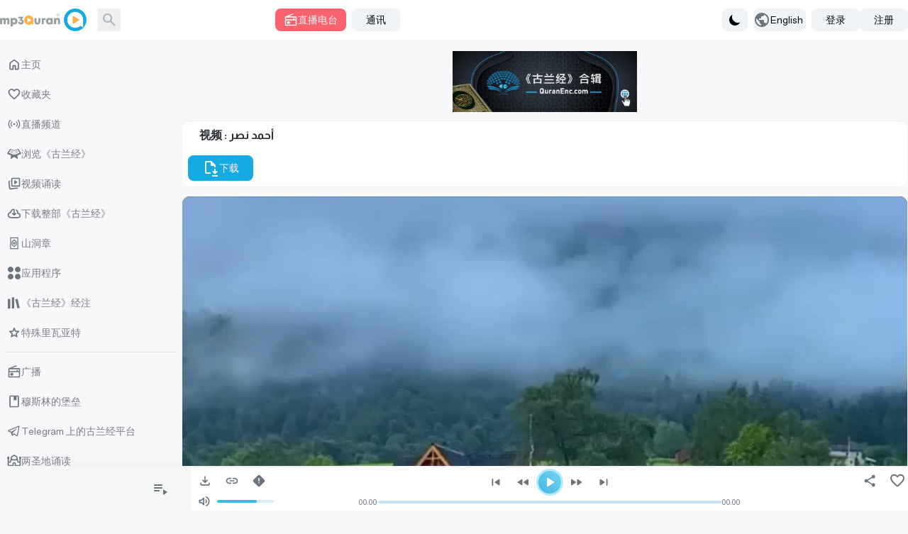

--- FILE ---
content_type: application/javascript; charset=UTF-8
request_url: https://www.mp3quran.net/build/assets/app-Cr1rsYUw.js
body_size: 26378
content:
import{a as K,c as B}from"./axios-D1r9X8_-.js";window.axios=K;window.axios.defaults.headers.common["X-Requested-With"]="XMLHttpRequest";var O={};/*!
 *  howler.js v2.2.4
 *  howlerjs.com
 *
 *  (c) 2013-2020, James Simpson of GoldFire Studios
 *  goldfirestudios.com
 *
 *  MIT License
 */(function(_){(function(){var n=function(){this.init()};n.prototype={init:function(){var e=this||t;return e._counter=1e3,e._html5AudioPool=[],e.html5PoolSize=10,e._codecs={},e._howls=[],e._muted=!1,e._volume=1,e._canPlayEvent="canplaythrough",e._navigator=typeof window<"u"&&window.navigator?window.navigator:null,e.masterGain=null,e.noAudio=!1,e.usingWebAudio=!0,e.autoSuspend=!0,e.ctx=null,e.autoUnlock=!0,e._setup(),e},volume:function(e){var i=this||t;if(e=parseFloat(e),i.ctx||g(),typeof e<"u"&&e>=0&&e<=1){if(i._volume=e,i._muted)return i;i.usingWebAudio&&i.masterGain.gain.setValueAtTime(e,t.ctx.currentTime);for(var a=0;a<i._howls.length;a++)if(!i._howls[a]._webAudio)for(var d=i._howls[a]._getSoundIds(),p=0;p<d.length;p++){var h=i._howls[a]._soundById(d[p]);h&&h._node&&(h._node.volume=h._volume*e)}return i}return i._volume},mute:function(e){var i=this||t;i.ctx||g(),i._muted=e,i.usingWebAudio&&i.masterGain.gain.setValueAtTime(e?0:i._volume,t.ctx.currentTime);for(var a=0;a<i._howls.length;a++)if(!i._howls[a]._webAudio)for(var d=i._howls[a]._getSoundIds(),p=0;p<d.length;p++){var h=i._howls[a]._soundById(d[p]);h&&h._node&&(h._node.muted=e?!0:h._muted)}return i},stop:function(){for(var e=this||t,i=0;i<e._howls.length;i++)e._howls[i].stop();return e},unload:function(){for(var e=this||t,i=e._howls.length-1;i>=0;i--)e._howls[i].unload();return e.usingWebAudio&&e.ctx&&typeof e.ctx.close<"u"&&(e.ctx.close(),e.ctx=null,g()),e},codecs:function(e){return(this||t)._codecs[e.replace(/^x-/,"")]},_setup:function(){var e=this||t;if(e.state=e.ctx&&e.ctx.state||"suspended",e._autoSuspend(),!e.usingWebAudio)if(typeof Audio<"u")try{var i=new Audio;typeof i.oncanplaythrough>"u"&&(e._canPlayEvent="canplay")}catch{e.noAudio=!0}else e.noAudio=!0;try{var i=new Audio;i.muted&&(e.noAudio=!0)}catch{}return e.noAudio||e._setupCodecs(),e},_setupCodecs:function(){var e=this||t,i=null;try{i=typeof Audio<"u"?new Audio:null}catch{return e}if(!i||typeof i.canPlayType!="function")return e;var a=i.canPlayType("audio/mpeg;").replace(/^no$/,""),d=e._navigator?e._navigator.userAgent:"",p=d.match(/OPR\/(\d+)/g),h=p&&parseInt(p[0].split("/")[1],10)<33,c=d.indexOf("Safari")!==-1&&d.indexOf("Chrome")===-1,y=d.match(/Version\/(.*?) /),v=c&&y&&parseInt(y[1],10)<15;return e._codecs={mp3:!!(!h&&(a||i.canPlayType("audio/mp3;").replace(/^no$/,""))),mpeg:!!a,opus:!!i.canPlayType('audio/ogg; codecs="opus"').replace(/^no$/,""),ogg:!!i.canPlayType('audio/ogg; codecs="vorbis"').replace(/^no$/,""),oga:!!i.canPlayType('audio/ogg; codecs="vorbis"').replace(/^no$/,""),wav:!!(i.canPlayType('audio/wav; codecs="1"')||i.canPlayType("audio/wav")).replace(/^no$/,""),aac:!!i.canPlayType("audio/aac;").replace(/^no$/,""),caf:!!i.canPlayType("audio/x-caf;").replace(/^no$/,""),m4a:!!(i.canPlayType("audio/x-m4a;")||i.canPlayType("audio/m4a;")||i.canPlayType("audio/aac;")).replace(/^no$/,""),m4b:!!(i.canPlayType("audio/x-m4b;")||i.canPlayType("audio/m4b;")||i.canPlayType("audio/aac;")).replace(/^no$/,""),mp4:!!(i.canPlayType("audio/x-mp4;")||i.canPlayType("audio/mp4;")||i.canPlayType("audio/aac;")).replace(/^no$/,""),weba:!!(!v&&i.canPlayType('audio/webm; codecs="vorbis"').replace(/^no$/,"")),webm:!!(!v&&i.canPlayType('audio/webm; codecs="vorbis"').replace(/^no$/,"")),dolby:!!i.canPlayType('audio/mp4; codecs="ec-3"').replace(/^no$/,""),flac:!!(i.canPlayType("audio/x-flac;")||i.canPlayType("audio/flac;")).replace(/^no$/,"")},e},_unlockAudio:function(){var e=this||t;if(!(e._audioUnlocked||!e.ctx)){e._audioUnlocked=!1,e.autoUnlock=!1,!e._mobileUnloaded&&e.ctx.sampleRate!==44100&&(e._mobileUnloaded=!0,e.unload()),e._scratchBuffer=e.ctx.createBuffer(1,1,22050);var i=function(a){for(;e._html5AudioPool.length<e.html5PoolSize;)try{var d=new Audio;d._unlocked=!0,e._releaseHtml5Audio(d)}catch{e.noAudio=!0;break}for(var p=0;p<e._howls.length;p++)if(!e._howls[p]._webAudio)for(var h=e._howls[p]._getSoundIds(),c=0;c<h.length;c++){var y=e._howls[p]._soundById(h[c]);y&&y._node&&!y._node._unlocked&&(y._node._unlocked=!0,y._node.load())}e._autoResume();var v=e.ctx.createBufferSource();v.buffer=e._scratchBuffer,v.connect(e.ctx.destination),typeof v.start>"u"?v.noteOn(0):v.start(0),typeof e.ctx.resume=="function"&&e.ctx.resume(),v.onended=function(){v.disconnect(0),e._audioUnlocked=!0,document.removeEventListener("touchstart",i,!0),document.removeEventListener("touchend",i,!0),document.removeEventListener("click",i,!0),document.removeEventListener("keydown",i,!0);for(var b=0;b<e._howls.length;b++)e._howls[b]._emit("unlock")}};return document.addEventListener("touchstart",i,!0),document.addEventListener("touchend",i,!0),document.addEventListener("click",i,!0),document.addEventListener("keydown",i,!0),e}},_obtainHtml5Audio:function(){var e=this||t;if(e._html5AudioPool.length)return e._html5AudioPool.pop();var i=new Audio().play();return i&&typeof Promise<"u"&&(i instanceof Promise||typeof i.then=="function")&&i.catch(function(){console.warn("HTML5 Audio pool exhausted, returning potentially locked audio object.")}),new Audio},_releaseHtml5Audio:function(e){var i=this||t;return e._unlocked&&i._html5AudioPool.push(e),i},_autoSuspend:function(){var e=this;if(!(!e.autoSuspend||!e.ctx||typeof e.ctx.suspend>"u"||!t.usingWebAudio)){for(var i=0;i<e._howls.length;i++)if(e._howls[i]._webAudio){for(var a=0;a<e._howls[i]._sounds.length;a++)if(!e._howls[i]._sounds[a]._paused)return e}return e._suspendTimer&&clearTimeout(e._suspendTimer),e._suspendTimer=setTimeout(function(){if(e.autoSuspend){e._suspendTimer=null,e.state="suspending";var d=function(){e.state="suspended",e._resumeAfterSuspend&&(delete e._resumeAfterSuspend,e._autoResume())};e.ctx.suspend().then(d,d)}},3e4),e}},_autoResume:function(){var e=this;if(!(!e.ctx||typeof e.ctx.resume>"u"||!t.usingWebAudio))return e.state==="running"&&e.ctx.state!=="interrupted"&&e._suspendTimer?(clearTimeout(e._suspendTimer),e._suspendTimer=null):e.state==="suspended"||e.state==="running"&&e.ctx.state==="interrupted"?(e.ctx.resume().then(function(){e.state="running";for(var i=0;i<e._howls.length;i++)e._howls[i]._emit("resume")}),e._suspendTimer&&(clearTimeout(e._suspendTimer),e._suspendTimer=null)):e.state==="suspending"&&(e._resumeAfterSuspend=!0),e}};var t=new n,r=function(e){var i=this;if(!e.src||e.src.length===0){console.error("An array of source files must be passed with any new Howl.");return}i.init(e)};r.prototype={init:function(e){var i=this;return t.ctx||g(),i._autoplay=e.autoplay||!1,i._format=typeof e.format!="string"?e.format:[e.format],i._html5=e.html5||!1,i._muted=e.mute||!1,i._loop=e.loop||!1,i._pool=e.pool||5,i._preload=typeof e.preload=="boolean"||e.preload==="metadata"?e.preload:!0,i._rate=e.rate||1,i._sprite=e.sprite||{},i._src=typeof e.src!="string"?e.src:[e.src],i._volume=e.volume!==void 0?e.volume:1,i._xhr={method:e.xhr&&e.xhr.method?e.xhr.method:"GET",headers:e.xhr&&e.xhr.headers?e.xhr.headers:null,withCredentials:e.xhr&&e.xhr.withCredentials?e.xhr.withCredentials:!1},i._duration=0,i._state="unloaded",i._sounds=[],i._endTimers={},i._queue=[],i._playLock=!1,i._onend=e.onend?[{fn:e.onend}]:[],i._onfade=e.onfade?[{fn:e.onfade}]:[],i._onload=e.onload?[{fn:e.onload}]:[],i._onloaderror=e.onloaderror?[{fn:e.onloaderror}]:[],i._onplayerror=e.onplayerror?[{fn:e.onplayerror}]:[],i._onpause=e.onpause?[{fn:e.onpause}]:[],i._onplay=e.onplay?[{fn:e.onplay}]:[],i._onstop=e.onstop?[{fn:e.onstop}]:[],i._onmute=e.onmute?[{fn:e.onmute}]:[],i._onvolume=e.onvolume?[{fn:e.onvolume}]:[],i._onrate=e.onrate?[{fn:e.onrate}]:[],i._onseek=e.onseek?[{fn:e.onseek}]:[],i._onunlock=e.onunlock?[{fn:e.onunlock}]:[],i._onresume=[],i._webAudio=t.usingWebAudio&&!i._html5,typeof t.ctx<"u"&&t.ctx&&t.autoUnlock&&t._unlockAudio(),t._howls.push(i),i._autoplay&&i._queue.push({event:"play",action:function(){i.play()}}),i._preload&&i._preload!=="none"&&i.load(),i},load:function(){var e=this,i=null;if(t.noAudio){e._emit("loaderror",null,"No audio support.");return}typeof e._src=="string"&&(e._src=[e._src]);for(var a=0;a<e._src.length;a++){var d,p;if(e._format&&e._format[a])d=e._format[a];else{if(p=e._src[a],typeof p!="string"){e._emit("loaderror",null,"Non-string found in selected audio sources - ignoring.");continue}d=/^data:audio\/([^;,]+);/i.exec(p),d||(d=/\.([^.]+)$/.exec(p.split("?",1)[0])),d&&(d=d[1].toLowerCase())}if(d||console.warn('No file extension was found. Consider using the "format" property or specify an extension.'),d&&t.codecs(d)){i=e._src[a];break}}if(!i){e._emit("loaderror",null,"No codec support for selected audio sources.");return}return e._src=i,e._state="loading",window.location.protocol==="https:"&&i.slice(0,5)==="http:"&&(e._html5=!0,e._webAudio=!1),new s(e),e._webAudio&&l(e),e},play:function(e,i){var a=this,d=null;if(typeof e=="number")d=e,e=null;else{if(typeof e=="string"&&a._state==="loaded"&&!a._sprite[e])return null;if(typeof e>"u"&&(e="__default",!a._playLock)){for(var p=0,h=0;h<a._sounds.length;h++)a._sounds[h]._paused&&!a._sounds[h]._ended&&(p++,d=a._sounds[h]._id);p===1?e=null:d=null}}var c=d?a._soundById(d):a._inactiveSound();if(!c)return null;if(d&&!e&&(e=c._sprite||"__default"),a._state!=="loaded"){c._sprite=e,c._ended=!1;var y=c._id;return a._queue.push({event:"play",action:function(){a.play(y)}}),y}if(d&&!c._paused)return i||a._loadQueue("play"),c._id;a._webAudio&&t._autoResume();var v=Math.max(0,c._seek>0?c._seek:a._sprite[e][0]/1e3),b=Math.max(0,(a._sprite[e][0]+a._sprite[e][1])/1e3-v),S=b*1e3/Math.abs(c._rate),E=a._sprite[e][0]/1e3,C=(a._sprite[e][0]+a._sprite[e][1])/1e3;c._sprite=e,c._ended=!1;var F=function(){c._paused=!1,c._seek=v,c._start=E,c._stop=C,c._loop=!!(c._loop||a._sprite[e][2])};if(v>=C){a._ended(c);return}var w=c._node;if(a._webAudio){var H=function(){a._playLock=!1,F(),a._refreshBuffer(c);var P=c._muted||a._muted?0:c._volume;w.gain.setValueAtTime(P,t.ctx.currentTime),c._playStart=t.ctx.currentTime,typeof w.bufferSource.start>"u"?c._loop?w.bufferSource.noteGrainOn(0,v,86400):w.bufferSource.noteGrainOn(0,v,b):c._loop?w.bufferSource.start(0,v,86400):w.bufferSource.start(0,v,b),S!==1/0&&(a._endTimers[c._id]=setTimeout(a._ended.bind(a,c),S)),i||setTimeout(function(){a._emit("play",c._id),a._loadQueue()},0)};t.state==="running"&&t.ctx.state!=="interrupted"?H():(a._playLock=!0,a.once("resume",H),a._clearTimer(c._id))}else{var R=function(){w.currentTime=v,w.muted=c._muted||a._muted||t._muted||w.muted,w.volume=c._volume*t.volume(),w.playbackRate=c._rate;try{var P=w.play();if(P&&typeof Promise<"u"&&(P instanceof Promise||typeof P.then=="function")?(a._playLock=!0,F(),P.then(function(){a._playLock=!1,w._unlocked=!0,i?a._loadQueue():a._emit("play",c._id)}).catch(function(){a._playLock=!1,a._emit("playerror",c._id,"Playback was unable to start. This is most commonly an issue on mobile devices and Chrome where playback was not within a user interaction."),c._ended=!0,c._paused=!0})):i||(a._playLock=!1,F(),a._emit("play",c._id)),w.playbackRate=c._rate,w.paused){a._emit("playerror",c._id,"Playback was unable to start. This is most commonly an issue on mobile devices and Chrome where playback was not within a user interaction.");return}e!=="__default"||c._loop?a._endTimers[c._id]=setTimeout(a._ended.bind(a,c),S):(a._endTimers[c._id]=function(){a._ended(c),w.removeEventListener("ended",a._endTimers[c._id],!1)},w.addEventListener("ended",a._endTimers[c._id],!1))}catch(J){a._emit("playerror",c._id,J)}};w.src==="[data-uri]"&&(w.src=a._src,w.load());var Z=window&&window.ejecta||!w.readyState&&t._navigator.isCocoonJS;if(w.readyState>=3||Z)R();else{a._playLock=!0,a._state="loading";var N=function(){a._state="loaded",R(),w.removeEventListener(t._canPlayEvent,N,!1)};w.addEventListener(t._canPlayEvent,N,!1),a._clearTimer(c._id)}}return c._id},pause:function(e){var i=this;if(i._state!=="loaded"||i._playLock)return i._queue.push({event:"pause",action:function(){i.pause(e)}}),i;for(var a=i._getSoundIds(e),d=0;d<a.length;d++){i._clearTimer(a[d]);var p=i._soundById(a[d]);if(p&&!p._paused&&(p._seek=i.seek(a[d]),p._rateSeek=0,p._paused=!0,i._stopFade(a[d]),p._node))if(i._webAudio){if(!p._node.bufferSource)continue;typeof p._node.bufferSource.stop>"u"?p._node.bufferSource.noteOff(0):p._node.bufferSource.stop(0),i._cleanBuffer(p._node)}else(!isNaN(p._node.duration)||p._node.duration===1/0)&&p._node.pause();arguments[1]||i._emit("pause",p?p._id:null)}return i},stop:function(e,i){var a=this;if(a._state!=="loaded"||a._playLock)return a._queue.push({event:"stop",action:function(){a.stop(e)}}),a;for(var d=a._getSoundIds(e),p=0;p<d.length;p++){a._clearTimer(d[p]);var h=a._soundById(d[p]);h&&(h._seek=h._start||0,h._rateSeek=0,h._paused=!0,h._ended=!0,a._stopFade(d[p]),h._node&&(a._webAudio?h._node.bufferSource&&(typeof h._node.bufferSource.stop>"u"?h._node.bufferSource.noteOff(0):h._node.bufferSource.stop(0),a._cleanBuffer(h._node)):(!isNaN(h._node.duration)||h._node.duration===1/0)&&(h._node.currentTime=h._start||0,h._node.pause(),h._node.duration===1/0&&a._clearSound(h._node))),i||a._emit("stop",h._id))}return a},mute:function(e,i){var a=this;if(a._state!=="loaded"||a._playLock)return a._queue.push({event:"mute",action:function(){a.mute(e,i)}}),a;if(typeof i>"u")if(typeof e=="boolean")a._muted=e;else return a._muted;for(var d=a._getSoundIds(i),p=0;p<d.length;p++){var h=a._soundById(d[p]);h&&(h._muted=e,h._interval&&a._stopFade(h._id),a._webAudio&&h._node?h._node.gain.setValueAtTime(e?0:h._volume,t.ctx.currentTime):h._node&&(h._node.muted=t._muted?!0:e),a._emit("mute",h._id))}return a},volume:function(){var e=this,i=arguments,a,d;if(i.length===0)return e._volume;if(i.length===1||i.length===2&&typeof i[1]>"u"){var p=e._getSoundIds(),h=p.indexOf(i[0]);h>=0?d=parseInt(i[0],10):a=parseFloat(i[0])}else i.length>=2&&(a=parseFloat(i[0]),d=parseInt(i[1],10));var c;if(typeof a<"u"&&a>=0&&a<=1){if(e._state!=="loaded"||e._playLock)return e._queue.push({event:"volume",action:function(){e.volume.apply(e,i)}}),e;typeof d>"u"&&(e._volume=a),d=e._getSoundIds(d);for(var y=0;y<d.length;y++)c=e._soundById(d[y]),c&&(c._volume=a,i[2]||e._stopFade(d[y]),e._webAudio&&c._node&&!c._muted?c._node.gain.setValueAtTime(a,t.ctx.currentTime):c._node&&!c._muted&&(c._node.volume=a*t.volume()),e._emit("volume",c._id))}else return c=d?e._soundById(d):e._sounds[0],c?c._volume:0;return e},fade:function(e,i,a,d){var p=this;if(p._state!=="loaded"||p._playLock)return p._queue.push({event:"fade",action:function(){p.fade(e,i,a,d)}}),p;e=Math.min(Math.max(0,parseFloat(e)),1),i=Math.min(Math.max(0,parseFloat(i)),1),a=parseFloat(a),p.volume(e,d);for(var h=p._getSoundIds(d),c=0;c<h.length;c++){var y=p._soundById(h[c]);if(y){if(d||p._stopFade(h[c]),p._webAudio&&!y._muted){var v=t.ctx.currentTime,b=v+a/1e3;y._volume=e,y._node.gain.setValueAtTime(e,v),y._node.gain.linearRampToValueAtTime(i,b)}p._startFadeInterval(y,e,i,a,h[c],typeof d>"u")}}return p},_startFadeInterval:function(e,i,a,d,p,h){var c=this,y=i,v=a-i,b=Math.abs(v/.01),S=Math.max(4,b>0?d/b:d),E=Date.now();e._fadeTo=a,e._interval=setInterval(function(){var C=(Date.now()-E)/d;E=Date.now(),y+=v*C,y=Math.round(y*100)/100,v<0?y=Math.max(a,y):y=Math.min(a,y),c._webAudio?e._volume=y:c.volume(y,e._id,!0),h&&(c._volume=y),(a<i&&y<=a||a>i&&y>=a)&&(clearInterval(e._interval),e._interval=null,e._fadeTo=null,c.volume(a,e._id),c._emit("fade",e._id))},S)},_stopFade:function(e){var i=this,a=i._soundById(e);return a&&a._interval&&(i._webAudio&&a._node.gain.cancelScheduledValues(t.ctx.currentTime),clearInterval(a._interval),a._interval=null,i.volume(a._fadeTo,e),a._fadeTo=null,i._emit("fade",e)),i},loop:function(){var e=this,i=arguments,a,d,p;if(i.length===0)return e._loop;if(i.length===1)if(typeof i[0]=="boolean")a=i[0],e._loop=a;else return p=e._soundById(parseInt(i[0],10)),p?p._loop:!1;else i.length===2&&(a=i[0],d=parseInt(i[1],10));for(var h=e._getSoundIds(d),c=0;c<h.length;c++)p=e._soundById(h[c]),p&&(p._loop=a,e._webAudio&&p._node&&p._node.bufferSource&&(p._node.bufferSource.loop=a,a&&(p._node.bufferSource.loopStart=p._start||0,p._node.bufferSource.loopEnd=p._stop,e.playing(h[c])&&(e.pause(h[c],!0),e.play(h[c],!0)))));return e},rate:function(){var e=this,i=arguments,a,d;if(i.length===0)d=e._sounds[0]._id;else if(i.length===1){var p=e._getSoundIds(),h=p.indexOf(i[0]);h>=0?d=parseInt(i[0],10):a=parseFloat(i[0])}else i.length===2&&(a=parseFloat(i[0]),d=parseInt(i[1],10));var c;if(typeof a=="number"){if(e._state!=="loaded"||e._playLock)return e._queue.push({event:"rate",action:function(){e.rate.apply(e,i)}}),e;typeof d>"u"&&(e._rate=a),d=e._getSoundIds(d);for(var y=0;y<d.length;y++)if(c=e._soundById(d[y]),c){e.playing(d[y])&&(c._rateSeek=e.seek(d[y]),c._playStart=e._webAudio?t.ctx.currentTime:c._playStart),c._rate=a,e._webAudio&&c._node&&c._node.bufferSource?c._node.bufferSource.playbackRate.setValueAtTime(a,t.ctx.currentTime):c._node&&(c._node.playbackRate=a);var v=e.seek(d[y]),b=(e._sprite[c._sprite][0]+e._sprite[c._sprite][1])/1e3-v,S=b*1e3/Math.abs(c._rate);(e._endTimers[d[y]]||!c._paused)&&(e._clearTimer(d[y]),e._endTimers[d[y]]=setTimeout(e._ended.bind(e,c),S)),e._emit("rate",c._id)}}else return c=e._soundById(d),c?c._rate:e._rate;return e},seek:function(){var e=this,i=arguments,a,d;if(i.length===0)e._sounds.length&&(d=e._sounds[0]._id);else if(i.length===1){var p=e._getSoundIds(),h=p.indexOf(i[0]);h>=0?d=parseInt(i[0],10):e._sounds.length&&(d=e._sounds[0]._id,a=parseFloat(i[0]))}else i.length===2&&(a=parseFloat(i[0]),d=parseInt(i[1],10));if(typeof d>"u")return 0;if(typeof a=="number"&&(e._state!=="loaded"||e._playLock))return e._queue.push({event:"seek",action:function(){e.seek.apply(e,i)}}),e;var c=e._soundById(d);if(c)if(typeof a=="number"&&a>=0){var y=e.playing(d);y&&e.pause(d,!0),c._seek=a,c._ended=!1,e._clearTimer(d),!e._webAudio&&c._node&&!isNaN(c._node.duration)&&(c._node.currentTime=a);var v=function(){y&&e.play(d,!0),e._emit("seek",d)};if(y&&!e._webAudio){var b=function(){e._playLock?setTimeout(b,0):v()};setTimeout(b,0)}else v()}else if(e._webAudio){var S=e.playing(d)?t.ctx.currentTime-c._playStart:0,E=c._rateSeek?c._rateSeek-c._seek:0;return c._seek+(E+S*Math.abs(c._rate))}else return c._node.currentTime;return e},playing:function(e){var i=this;if(typeof e=="number"){var a=i._soundById(e);return a?!a._paused:!1}for(var d=0;d<i._sounds.length;d++)if(!i._sounds[d]._paused)return!0;return!1},duration:function(e){var i=this,a=i._duration,d=i._soundById(e);return d&&(a=i._sprite[d._sprite][1]/1e3),a},state:function(){return this._state},unload:function(){for(var e=this,i=e._sounds,a=0;a<i.length;a++)i[a]._paused||e.stop(i[a]._id),e._webAudio||(e._clearSound(i[a]._node),i[a]._node.removeEventListener("error",i[a]._errorFn,!1),i[a]._node.removeEventListener(t._canPlayEvent,i[a]._loadFn,!1),i[a]._node.removeEventListener("ended",i[a]._endFn,!1),t._releaseHtml5Audio(i[a]._node)),delete i[a]._node,e._clearTimer(i[a]._id);var d=t._howls.indexOf(e);d>=0&&t._howls.splice(d,1);var p=!0;for(a=0;a<t._howls.length;a++)if(t._howls[a]._src===e._src||e._src.indexOf(t._howls[a]._src)>=0){p=!1;break}return o&&p&&delete o[e._src],t.noAudio=!1,e._state="unloaded",e._sounds=[],e=null,null},on:function(e,i,a,d){var p=this,h=p["_on"+e];return typeof i=="function"&&h.push(d?{id:a,fn:i,once:d}:{id:a,fn:i}),p},off:function(e,i,a){var d=this,p=d["_on"+e],h=0;if(typeof i=="number"&&(a=i,i=null),i||a)for(h=0;h<p.length;h++){var c=a===p[h].id;if(i===p[h].fn&&c||!i&&c){p.splice(h,1);break}}else if(e)d["_on"+e]=[];else{var y=Object.keys(d);for(h=0;h<y.length;h++)y[h].indexOf("_on")===0&&Array.isArray(d[y[h]])&&(d[y[h]]=[])}return d},once:function(e,i,a){var d=this;return d.on(e,i,a,1),d},_emit:function(e,i,a){for(var d=this,p=d["_on"+e],h=p.length-1;h>=0;h--)(!p[h].id||p[h].id===i||e==="load")&&(setTimeout((function(c){c.call(this,i,a)}).bind(d,p[h].fn),0),p[h].once&&d.off(e,p[h].fn,p[h].id));return d._loadQueue(e),d},_loadQueue:function(e){var i=this;if(i._queue.length>0){var a=i._queue[0];a.event===e&&(i._queue.shift(),i._loadQueue()),e||a.action()}return i},_ended:function(e){var i=this,a=e._sprite;if(!i._webAudio&&e._node&&!e._node.paused&&!e._node.ended&&e._node.currentTime<e._stop)return setTimeout(i._ended.bind(i,e),100),i;var d=!!(e._loop||i._sprite[a][2]);if(i._emit("end",e._id),!i._webAudio&&d&&i.stop(e._id,!0).play(e._id),i._webAudio&&d){i._emit("play",e._id),e._seek=e._start||0,e._rateSeek=0,e._playStart=t.ctx.currentTime;var p=(e._stop-e._start)*1e3/Math.abs(e._rate);i._endTimers[e._id]=setTimeout(i._ended.bind(i,e),p)}return i._webAudio&&!d&&(e._paused=!0,e._ended=!0,e._seek=e._start||0,e._rateSeek=0,i._clearTimer(e._id),i._cleanBuffer(e._node),t._autoSuspend()),!i._webAudio&&!d&&i.stop(e._id,!0),i},_clearTimer:function(e){var i=this;if(i._endTimers[e]){if(typeof i._endTimers[e]!="function")clearTimeout(i._endTimers[e]);else{var a=i._soundById(e);a&&a._node&&a._node.removeEventListener("ended",i._endTimers[e],!1)}delete i._endTimers[e]}return i},_soundById:function(e){for(var i=this,a=0;a<i._sounds.length;a++)if(e===i._sounds[a]._id)return i._sounds[a];return null},_inactiveSound:function(){var e=this;e._drain();for(var i=0;i<e._sounds.length;i++)if(e._sounds[i]._ended)return e._sounds[i].reset();return new s(e)},_drain:function(){var e=this,i=e._pool,a=0,d=0;if(!(e._sounds.length<i)){for(d=0;d<e._sounds.length;d++)e._sounds[d]._ended&&a++;for(d=e._sounds.length-1;d>=0;d--){if(a<=i)return;e._sounds[d]._ended&&(e._webAudio&&e._sounds[d]._node&&e._sounds[d]._node.disconnect(0),e._sounds.splice(d,1),a--)}}},_getSoundIds:function(e){var i=this;if(typeof e>"u"){for(var a=[],d=0;d<i._sounds.length;d++)a.push(i._sounds[d]._id);return a}else return[e]},_refreshBuffer:function(e){var i=this;return e._node.bufferSource=t.ctx.createBufferSource(),e._node.bufferSource.buffer=o[i._src],e._panner?e._node.bufferSource.connect(e._panner):e._node.bufferSource.connect(e._node),e._node.bufferSource.loop=e._loop,e._loop&&(e._node.bufferSource.loopStart=e._start||0,e._node.bufferSource.loopEnd=e._stop||0),e._node.bufferSource.playbackRate.setValueAtTime(e._rate,t.ctx.currentTime),i},_cleanBuffer:function(e){var i=this,a=t._navigator&&t._navigator.vendor.indexOf("Apple")>=0;if(!e.bufferSource)return i;if(t._scratchBuffer&&e.bufferSource&&(e.bufferSource.onended=null,e.bufferSource.disconnect(0),a))try{e.bufferSource.buffer=t._scratchBuffer}catch{}return e.bufferSource=null,i},_clearSound:function(e){var i=/MSIE |Trident\//.test(t._navigator&&t._navigator.userAgent);i||(e.src="[data-uri]")}};var s=function(e){this._parent=e,this.init()};s.prototype={init:function(){var e=this,i=e._parent;return e._muted=i._muted,e._loop=i._loop,e._volume=i._volume,e._rate=i._rate,e._seek=0,e._paused=!0,e._ended=!0,e._sprite="__default",e._id=++t._counter,i._sounds.push(e),e.create(),e},create:function(){var e=this,i=e._parent,a=t._muted||e._muted||e._parent._muted?0:e._volume;return i._webAudio?(e._node=typeof t.ctx.createGain>"u"?t.ctx.createGainNode():t.ctx.createGain(),e._node.gain.setValueAtTime(a,t.ctx.currentTime),e._node.paused=!0,e._node.connect(t.masterGain)):t.noAudio||(e._node=t._obtainHtml5Audio(),e._errorFn=e._errorListener.bind(e),e._node.addEventListener("error",e._errorFn,!1),e._loadFn=e._loadListener.bind(e),e._node.addEventListener(t._canPlayEvent,e._loadFn,!1),e._endFn=e._endListener.bind(e),e._node.addEventListener("ended",e._endFn,!1),e._node.src=i._src,e._node.preload=i._preload===!0?"auto":i._preload,e._node.volume=a*t.volume(),e._node.load()),e},reset:function(){var e=this,i=e._parent;return e._muted=i._muted,e._loop=i._loop,e._volume=i._volume,e._rate=i._rate,e._seek=0,e._rateSeek=0,e._paused=!0,e._ended=!0,e._sprite="__default",e._id=++t._counter,e},_errorListener:function(){var e=this;e._parent._emit("loaderror",e._id,e._node.error?e._node.error.code:0),e._node.removeEventListener("error",e._errorFn,!1)},_loadListener:function(){var e=this,i=e._parent;i._duration=Math.ceil(e._node.duration*10)/10,Object.keys(i._sprite).length===0&&(i._sprite={__default:[0,i._duration*1e3]}),i._state!=="loaded"&&(i._state="loaded",i._emit("load"),i._loadQueue()),e._node.removeEventListener(t._canPlayEvent,e._loadFn,!1)},_endListener:function(){var e=this,i=e._parent;i._duration===1/0&&(i._duration=Math.ceil(e._node.duration*10)/10,i._sprite.__default[1]===1/0&&(i._sprite.__default[1]=i._duration*1e3),i._ended(e)),e._node.removeEventListener("ended",e._endFn,!1)}};var o={},l=function(e){var i=e._src;if(o[i]){e._duration=o[i].duration,u(e);return}if(/^data:[^;]+;base64,/.test(i)){for(var a=atob(i.split(",")[1]),d=new Uint8Array(a.length),p=0;p<a.length;++p)d[p]=a.charCodeAt(p);f(d.buffer,e)}else{var h=new XMLHttpRequest;h.open(e._xhr.method,i,!0),h.withCredentials=e._xhr.withCredentials,h.responseType="arraybuffer",e._xhr.headers&&Object.keys(e._xhr.headers).forEach(function(c){h.setRequestHeader(c,e._xhr.headers[c])}),h.onload=function(){var c=(h.status+"")[0];if(c!=="0"&&c!=="2"&&c!=="3"){e._emit("loaderror",null,"Failed loading audio file with status: "+h.status+".");return}f(h.response,e)},h.onerror=function(){e._webAudio&&(e._html5=!0,e._webAudio=!1,e._sounds=[],delete o[i],e.load())},m(h)}},m=function(e){try{e.send()}catch{e.onerror()}},f=function(e,i){var a=function(){i._emit("loaderror",null,"Decoding audio data failed.")},d=function(p){p&&i._sounds.length>0?(o[i._src]=p,u(i,p)):a()};typeof Promise<"u"&&t.ctx.decodeAudioData.length===1?t.ctx.decodeAudioData(e).then(d).catch(a):t.ctx.decodeAudioData(e,d,a)},u=function(e,i){i&&!e._duration&&(e._duration=i.duration),Object.keys(e._sprite).length===0&&(e._sprite={__default:[0,e._duration*1e3]}),e._state!=="loaded"&&(e._state="loaded",e._emit("load"),e._loadQueue())},g=function(){if(t.usingWebAudio){try{typeof AudioContext<"u"?t.ctx=new AudioContext:typeof webkitAudioContext<"u"?t.ctx=new webkitAudioContext:t.usingWebAudio=!1}catch{t.usingWebAudio=!1}t.ctx||(t.usingWebAudio=!1);var e=/iP(hone|od|ad)/.test(t._navigator&&t._navigator.platform),i=t._navigator&&t._navigator.appVersion.match(/OS (\d+)_(\d+)_?(\d+)?/),a=i?parseInt(i[1],10):null;if(e&&a&&a<9){var d=/safari/.test(t._navigator&&t._navigator.userAgent.toLowerCase());t._navigator&&!d&&(t.usingWebAudio=!1)}t.usingWebAudio&&(t.masterGain=typeof t.ctx.createGain>"u"?t.ctx.createGainNode():t.ctx.createGain(),t.masterGain.gain.setValueAtTime(t._muted?0:t._volume,t.ctx.currentTime),t.masterGain.connect(t.ctx.destination)),t._setup()}};_.Howler=t,_.Howl=r,typeof B<"u"?(B.HowlerGlobal=n,B.Howler=t,B.Howl=r,B.Sound=s):typeof window<"u"&&(window.HowlerGlobal=n,window.Howler=t,window.Howl=r,window.Sound=s)})();/*!
 *  Spatial Plugin - Adds support for stereo and 3D audio where Web Audio is supported.
 *  
 *  howler.js v2.2.4
 *  howlerjs.com
 *
 *  (c) 2013-2020, James Simpson of GoldFire Studios
 *  goldfirestudios.com
 *
 *  MIT License
 */(function(){HowlerGlobal.prototype._pos=[0,0,0],HowlerGlobal.prototype._orientation=[0,0,-1,0,1,0],HowlerGlobal.prototype.stereo=function(t){var r=this;if(!r.ctx||!r.ctx.listener)return r;for(var s=r._howls.length-1;s>=0;s--)r._howls[s].stereo(t);return r},HowlerGlobal.prototype.pos=function(t,r,s){var o=this;if(!o.ctx||!o.ctx.listener)return o;if(r=typeof r!="number"?o._pos[1]:r,s=typeof s!="number"?o._pos[2]:s,typeof t=="number")o._pos=[t,r,s],typeof o.ctx.listener.positionX<"u"?(o.ctx.listener.positionX.setTargetAtTime(o._pos[0],Howler.ctx.currentTime,.1),o.ctx.listener.positionY.setTargetAtTime(o._pos[1],Howler.ctx.currentTime,.1),o.ctx.listener.positionZ.setTargetAtTime(o._pos[2],Howler.ctx.currentTime,.1)):o.ctx.listener.setPosition(o._pos[0],o._pos[1],o._pos[2]);else return o._pos;return o},HowlerGlobal.prototype.orientation=function(t,r,s,o,l,m){var f=this;if(!f.ctx||!f.ctx.listener)return f;var u=f._orientation;if(r=typeof r!="number"?u[1]:r,s=typeof s!="number"?u[2]:s,o=typeof o!="number"?u[3]:o,l=typeof l!="number"?u[4]:l,m=typeof m!="number"?u[5]:m,typeof t=="number")f._orientation=[t,r,s,o,l,m],typeof f.ctx.listener.forwardX<"u"?(f.ctx.listener.forwardX.setTargetAtTime(t,Howler.ctx.currentTime,.1),f.ctx.listener.forwardY.setTargetAtTime(r,Howler.ctx.currentTime,.1),f.ctx.listener.forwardZ.setTargetAtTime(s,Howler.ctx.currentTime,.1),f.ctx.listener.upX.setTargetAtTime(o,Howler.ctx.currentTime,.1),f.ctx.listener.upY.setTargetAtTime(l,Howler.ctx.currentTime,.1),f.ctx.listener.upZ.setTargetAtTime(m,Howler.ctx.currentTime,.1)):f.ctx.listener.setOrientation(t,r,s,o,l,m);else return u;return f},Howl.prototype.init=function(t){return function(r){var s=this;return s._orientation=r.orientation||[1,0,0],s._stereo=r.stereo||null,s._pos=r.pos||null,s._pannerAttr={coneInnerAngle:typeof r.coneInnerAngle<"u"?r.coneInnerAngle:360,coneOuterAngle:typeof r.coneOuterAngle<"u"?r.coneOuterAngle:360,coneOuterGain:typeof r.coneOuterGain<"u"?r.coneOuterGain:0,distanceModel:typeof r.distanceModel<"u"?r.distanceModel:"inverse",maxDistance:typeof r.maxDistance<"u"?r.maxDistance:1e4,panningModel:typeof r.panningModel<"u"?r.panningModel:"HRTF",refDistance:typeof r.refDistance<"u"?r.refDistance:1,rolloffFactor:typeof r.rolloffFactor<"u"?r.rolloffFactor:1},s._onstereo=r.onstereo?[{fn:r.onstereo}]:[],s._onpos=r.onpos?[{fn:r.onpos}]:[],s._onorientation=r.onorientation?[{fn:r.onorientation}]:[],t.call(this,r)}}(Howl.prototype.init),Howl.prototype.stereo=function(t,r){var s=this;if(!s._webAudio)return s;if(s._state!=="loaded")return s._queue.push({event:"stereo",action:function(){s.stereo(t,r)}}),s;var o=typeof Howler.ctx.createStereoPanner>"u"?"spatial":"stereo";if(typeof r>"u")if(typeof t=="number")s._stereo=t,s._pos=[t,0,0];else return s._stereo;for(var l=s._getSoundIds(r),m=0;m<l.length;m++){var f=s._soundById(l[m]);if(f)if(typeof t=="number")f._stereo=t,f._pos=[t,0,0],f._node&&(f._pannerAttr.panningModel="equalpower",(!f._panner||!f._panner.pan)&&n(f,o),o==="spatial"?typeof f._panner.positionX<"u"?(f._panner.positionX.setValueAtTime(t,Howler.ctx.currentTime),f._panner.positionY.setValueAtTime(0,Howler.ctx.currentTime),f._panner.positionZ.setValueAtTime(0,Howler.ctx.currentTime)):f._panner.setPosition(t,0,0):f._panner.pan.setValueAtTime(t,Howler.ctx.currentTime)),s._emit("stereo",f._id);else return f._stereo}return s},Howl.prototype.pos=function(t,r,s,o){var l=this;if(!l._webAudio)return l;if(l._state!=="loaded")return l._queue.push({event:"pos",action:function(){l.pos(t,r,s,o)}}),l;if(r=typeof r!="number"?0:r,s=typeof s!="number"?-.5:s,typeof o>"u")if(typeof t=="number")l._pos=[t,r,s];else return l._pos;for(var m=l._getSoundIds(o),f=0;f<m.length;f++){var u=l._soundById(m[f]);if(u)if(typeof t=="number")u._pos=[t,r,s],u._node&&((!u._panner||u._panner.pan)&&n(u,"spatial"),typeof u._panner.positionX<"u"?(u._panner.positionX.setValueAtTime(t,Howler.ctx.currentTime),u._panner.positionY.setValueAtTime(r,Howler.ctx.currentTime),u._panner.positionZ.setValueAtTime(s,Howler.ctx.currentTime)):u._panner.setPosition(t,r,s)),l._emit("pos",u._id);else return u._pos}return l},Howl.prototype.orientation=function(t,r,s,o){var l=this;if(!l._webAudio)return l;if(l._state!=="loaded")return l._queue.push({event:"orientation",action:function(){l.orientation(t,r,s,o)}}),l;if(r=typeof r!="number"?l._orientation[1]:r,s=typeof s!="number"?l._orientation[2]:s,typeof o>"u")if(typeof t=="number")l._orientation=[t,r,s];else return l._orientation;for(var m=l._getSoundIds(o),f=0;f<m.length;f++){var u=l._soundById(m[f]);if(u)if(typeof t=="number")u._orientation=[t,r,s],u._node&&(u._panner||(u._pos||(u._pos=l._pos||[0,0,-.5]),n(u,"spatial")),typeof u._panner.orientationX<"u"?(u._panner.orientationX.setValueAtTime(t,Howler.ctx.currentTime),u._panner.orientationY.setValueAtTime(r,Howler.ctx.currentTime),u._panner.orientationZ.setValueAtTime(s,Howler.ctx.currentTime)):u._panner.setOrientation(t,r,s)),l._emit("orientation",u._id);else return u._orientation}return l},Howl.prototype.pannerAttr=function(){var t=this,r=arguments,s,o,l;if(!t._webAudio)return t;if(r.length===0)return t._pannerAttr;if(r.length===1)if(typeof r[0]=="object")s=r[0],typeof o>"u"&&(s.pannerAttr||(s.pannerAttr={coneInnerAngle:s.coneInnerAngle,coneOuterAngle:s.coneOuterAngle,coneOuterGain:s.coneOuterGain,distanceModel:s.distanceModel,maxDistance:s.maxDistance,refDistance:s.refDistance,rolloffFactor:s.rolloffFactor,panningModel:s.panningModel}),t._pannerAttr={coneInnerAngle:typeof s.pannerAttr.coneInnerAngle<"u"?s.pannerAttr.coneInnerAngle:t._coneInnerAngle,coneOuterAngle:typeof s.pannerAttr.coneOuterAngle<"u"?s.pannerAttr.coneOuterAngle:t._coneOuterAngle,coneOuterGain:typeof s.pannerAttr.coneOuterGain<"u"?s.pannerAttr.coneOuterGain:t._coneOuterGain,distanceModel:typeof s.pannerAttr.distanceModel<"u"?s.pannerAttr.distanceModel:t._distanceModel,maxDistance:typeof s.pannerAttr.maxDistance<"u"?s.pannerAttr.maxDistance:t._maxDistance,refDistance:typeof s.pannerAttr.refDistance<"u"?s.pannerAttr.refDistance:t._refDistance,rolloffFactor:typeof s.pannerAttr.rolloffFactor<"u"?s.pannerAttr.rolloffFactor:t._rolloffFactor,panningModel:typeof s.pannerAttr.panningModel<"u"?s.pannerAttr.panningModel:t._panningModel});else return l=t._soundById(parseInt(r[0],10)),l?l._pannerAttr:t._pannerAttr;else r.length===2&&(s=r[0],o=parseInt(r[1],10));for(var m=t._getSoundIds(o),f=0;f<m.length;f++)if(l=t._soundById(m[f]),l){var u=l._pannerAttr;u={coneInnerAngle:typeof s.coneInnerAngle<"u"?s.coneInnerAngle:u.coneInnerAngle,coneOuterAngle:typeof s.coneOuterAngle<"u"?s.coneOuterAngle:u.coneOuterAngle,coneOuterGain:typeof s.coneOuterGain<"u"?s.coneOuterGain:u.coneOuterGain,distanceModel:typeof s.distanceModel<"u"?s.distanceModel:u.distanceModel,maxDistance:typeof s.maxDistance<"u"?s.maxDistance:u.maxDistance,refDistance:typeof s.refDistance<"u"?s.refDistance:u.refDistance,rolloffFactor:typeof s.rolloffFactor<"u"?s.rolloffFactor:u.rolloffFactor,panningModel:typeof s.panningModel<"u"?s.panningModel:u.panningModel};var g=l._panner;g||(l._pos||(l._pos=t._pos||[0,0,-.5]),n(l,"spatial"),g=l._panner),g.coneInnerAngle=u.coneInnerAngle,g.coneOuterAngle=u.coneOuterAngle,g.coneOuterGain=u.coneOuterGain,g.distanceModel=u.distanceModel,g.maxDistance=u.maxDistance,g.refDistance=u.refDistance,g.rolloffFactor=u.rolloffFactor,g.panningModel=u.panningModel}return t},Sound.prototype.init=function(t){return function(){var r=this,s=r._parent;r._orientation=s._orientation,r._stereo=s._stereo,r._pos=s._pos,r._pannerAttr=s._pannerAttr,t.call(this),r._stereo?s.stereo(r._stereo):r._pos&&s.pos(r._pos[0],r._pos[1],r._pos[2],r._id)}}(Sound.prototype.init),Sound.prototype.reset=function(t){return function(){var r=this,s=r._parent;return r._orientation=s._orientation,r._stereo=s._stereo,r._pos=s._pos,r._pannerAttr=s._pannerAttr,r._stereo?s.stereo(r._stereo):r._pos?s.pos(r._pos[0],r._pos[1],r._pos[2],r._id):r._panner&&(r._panner.disconnect(0),r._panner=void 0,s._refreshBuffer(r)),t.call(this)}}(Sound.prototype.reset);var n=function(t,r){r=r||"spatial",r==="spatial"?(t._panner=Howler.ctx.createPanner(),t._panner.coneInnerAngle=t._pannerAttr.coneInnerAngle,t._panner.coneOuterAngle=t._pannerAttr.coneOuterAngle,t._panner.coneOuterGain=t._pannerAttr.coneOuterGain,t._panner.distanceModel=t._pannerAttr.distanceModel,t._panner.maxDistance=t._pannerAttr.maxDistance,t._panner.refDistance=t._pannerAttr.refDistance,t._panner.rolloffFactor=t._pannerAttr.rolloffFactor,t._panner.panningModel=t._pannerAttr.panningModel,typeof t._panner.positionX<"u"?(t._panner.positionX.setValueAtTime(t._pos[0],Howler.ctx.currentTime),t._panner.positionY.setValueAtTime(t._pos[1],Howler.ctx.currentTime),t._panner.positionZ.setValueAtTime(t._pos[2],Howler.ctx.currentTime)):t._panner.setPosition(t._pos[0],t._pos[1],t._pos[2]),typeof t._panner.orientationX<"u"?(t._panner.orientationX.setValueAtTime(t._orientation[0],Howler.ctx.currentTime),t._panner.orientationY.setValueAtTime(t._orientation[1],Howler.ctx.currentTime),t._panner.orientationZ.setValueAtTime(t._orientation[2],Howler.ctx.currentTime)):t._panner.setOrientation(t._orientation[0],t._orientation[1],t._orientation[2])):(t._panner=Howler.ctx.createStereoPanner(),t._panner.pan.setValueAtTime(t._stereo,Howler.ctx.currentTime)),t._panner.connect(t._node),t._paused||t._parent.pause(t._id,!0).play(t._id,!0)}})()})(O);class q{constructor(n,t,r){this.control=t,this.slider=$(n),this.player=r,this.setPercentage=0,this.progress=this.slider.find(".ap-progress"),this.point=this.slider.find(".ap-point"),this.tooltip=this.slider.find(".player-progress-tooltip"),this.initEventListeners()}initEventListeners(){this.slider.on("mousedown",n=>{this.isInteractionAllowed()&&this.startSliding(n)}),$(document).on("mousemove",n=>{this.slider.hasClass("qs-active")&&this.updateSlide(n)}).on("mouseup",()=>{this.slider.hasClass("qs-active")&&this.stopSliding()})}isInteractionAllowed(){return this.control==="volume"||this.player.sound.duration()!==1/0}showTooltip(n){this.tooltip.show();const t=this.calculatePercentage(n);this.tooltip.css("left",`calc(${t*100}% - 6px)`)}hideTooltip(){this.tooltip.hide()}startSliding(n){this.slider.addClass("qs-active"),this.updateSlide(n)}updateSlide(n){this.setPercentage=this.calculatePercentage(n);const t=`${this.setPercentage*100}`;this.control==="volume"?this.updateVolume(t):this.updateProgress(t)}stopSliding(){this.slider.removeClass("qs-active"),this.control==="progress"?this.player.seek(this.setPercentage):this.control==="volume"&&this.player.volume(this.setPercentage),this.setPercentage=0}calculatePercentage(n){const t=this.slider[0].getBoundingClientRect();let r=0;return this.control==="volume"?r=(n.clientX-t.left)/this.slider.outerWidth():r=(n.clientX-t.left)/this.slider.outerWidth(),Math.min(Math.max(r,0),1)}updateVolume(n){this.progress[0].style.width=`${n}%`,this.point[0].style.left=`calc(${n}% - 6px)`}updateProgress(n){this.progress[0].style.width=`${n}%`,this.point[0].style.left=`calc(${n}% - 6px)`;const t=Math.round(this.setPercentage*this.player.sound.duration());$("#playerTimer").html(this.player.formatTime(t)),$(".player-progress-line").css("width",`${n}%`)}}class L{constructor(n,t,r,s=[]){this.id=n,this.name=t,this.items=L.validateItems(s)?s:[]}static validateItems(n){return n.every(t=>Object.hasOwn(t,"id")&&Object.hasOwn(t,"file")&&Object.hasOwn(t,"name")&&Object.hasOwn(t,"type"))}updatePlaylistUI(){const n=this,t=[];$("#playerList, #fullPlayerList").html(""),this.items.forEach((s,o)=>{if(s.id!==void 0){const l=window.player&&window.player.state&&window.player.state.playing_item===s.id&&window.player.state.playing_type==s.type,m=n.createPlaylistItem(s,o,"playlistItem","playerListItem-",l);$("#playerList").append(m);const f={...s};delete f.howl,t.push(f)}});const r=new CustomEvent("playlistItemsChanged",{detail:{playlistId:this.id,items:t}});document.dispatchEvent(r)}createPlaylistItem(n,t,r,s,o=!1){let l=this;const m=$(`#${r}`).prop("content").cloneNode(!0),f=$(m);return n.name&&f.find(".read-sora").html(n.name),n.id&&f.find(".read-duration").html(n.duration),n.num&&f.find(".read-num").html(n.num),n.reciter&&f.find(".reciter-name, .read-reciter").html(n.reciter),n.rewaya&&f.find(".rewaya-name").html(n.rewaya),f.find("li").attr("id",`${s}${t}`).addClass(`apib-${n.type}-${n.id}`),f.find(".apib-play").on("click",()=>{const u=new CustomEvent("playItemBtn",{detail:{item:t}});document.dispatchEvent(u)}),f.find(".apib-pause").on("click",()=>{const u=new CustomEvent("pauseAudio");document.dispatchEvent(u)}),f.find(".ap-delete-pl-item").on("click",()=>l.removeItemFromPlaylist(n)),f.find(".drag-handle").closest("li").on("mousedown",function(u){if(!$(u.target).closest(".ap-delete-pl-item").length&&!$(u.target).closest(".apib-btn").length){u.preventDefault(),l.dragStartIndex=t,l.tmpDragStartIndex=t;const g={top:u.originalEvent.clientY-$(u.currentTarget).offset().top,left:u.originalEvent.clientY-$(u.currentTarget).offset().left};$(u.currentTarget).addClass("dragging"),l.isDragging=!0;const e=$(u.currentTarget).closest("ul"),i=u.originalEvent.clientY-e.offset().top+e.scrollTop()-g.top+"px";l.$ghost=$(u.currentTarget).clone().addClass("ghost").css({top:i}),$(u.currentTarget).closest("ul").append(l.$ghost),l.dragOffset=g}}).on("mousemove",function(u){if(u.preventDefault(),l.isDragging){const g=$(u.currentTarget).closest("ul"),e=u.originalEvent.clientY-g.offset().top+g.scrollTop()-l.dragOffset.top+"px";l.$ghost&&l.$ghost.css({top:e});const i=document.elementFromPoint(u.clientX,u.clientY);if(i&&$(i).closest("li").length){const a=$(i).closest("li").index();l.tmpDragStartIndex!==a&&(l.swapItemsPlaylistTemp(l.tmpDragStartIndex,a),l.tmpDragStartIndex=a)}}}).on("mouseup",function(u){if(u.preventDefault(),!l.isDragging)return;l.isDragging=!1,l.$ghost&&(l.$ghost.remove(),l.$ghost=null);const g=document.elementFromPoint(u.clientX,u.clientY);g&&$(g).closest("li").length&&$(g).closest("li").trigger("drop"),$(u.currentTarget).removeClass("dragging")}).on("touchstart",function(u){l.dragStartIndex=t,l.tmpDragStartIndex=t,l.isDragging=!1;const g=u.originalEvent.touches[0],e={top:g.clientY-$(u.currentTarget).offset().top,left:g.clientX-$(u.currentTarget).offset().left};l.longPressTimeout=setTimeout(()=>{$(u.currentTarget).addClass("dragging"),l.isDragging=!0;const i=$(u.currentTarget).closest("ul");l.$ghost=$(u.currentTarget).clone().addClass("ghost").css({top:g.clientY-i.offset().top+i.scrollTop()-e.top+5+"px"}),$(u.currentTarget).closest("ul").append(l.$ghost),l.dragOffset=e},500)}).on("touchmove",function(u){if(clearTimeout(l.longPressTimeout),!l.isDragging)return;const g=u.originalEvent.touches[0],e=$(u.currentTarget).closest("ul");l.$ghost&&(u.preventDefault(),l.$ghost.css({top:g.clientY-e.offset().top+e.scrollTop()-l.dragOffset.top+5+"px"}));const i=document.elementFromPoint(g.clientX,g.clientY);if(i&&$(i).closest("li").length){const a=$(i).closest("li").index();l.tmpDragStartIndex!==a&&(l.swapItemsPlaylistTemp(l.tmpDragStartIndex,a),l.tmpDragStartIndex=a)}}).on("touchend",function(u){if(clearTimeout(l.longPressTimeout),!l.isDragging)return;l.isDragging=!1;const g=u.originalEvent.changedTouches[0],e=document.elementFromPoint(g.clientX,g.clientY);l.$ghost&&(l.$ghost.remove(),l.$ghost=null),e&&$(e).closest("li").length&&$(e).closest("li").trigger("drop"),$(u.currentTarget).removeClass("dragging")}).on("drop",function(){l.swapItemsPlaylist(l.dragStartIndex,t),$(this).removeClass("dragging")}),f.find("li").on("contextmenu",function(u){u.preventDefault()}),o&&f.find("li").addClass("active"),m}removeItemFromPlaylist(n){let t=this.items.findIndex(s=>s.id===n.id);this.items.splice(t,1),this.updatePlaylistUI(),t>this.items.length-1&&(t=0);const r=new CustomEvent("playNextItem",{detail:{itemId:n.id,index:t}});document.dispatchEvent(r)}swapItemsPlaylistTemp(n,t){const r=$("#playerList").children("li"),s=r.eq(n),o=r.eq(t);n<t?o.after(s):o.before(s);const l=this.items.splice(n,1)[0];this.items.splice(t,0,l)}swapItemsPlaylist(n,t){n>t?(this.items.splice(t,0,this.items[n]),this.items.splice(n+1,1)):(this.items.splice(t+1,0,this.items[n]),this.items.splice(n,1)),this.updatePlaylistUI()}}function k(_,n,t){var r=$("<div class='notification-wrapper'><div class='notification "+n+"'><div class='notification-title'>"+_+"</div><div class='notification-content'>"+t+"</div></div></div>");$(".notifications").append(r),setTimeout(()=>{r.remove()},2e3)}function T(_,n={}){const t=_.split(".");var r=window.trans;for(let o=0;o<t.length;o++)r=r[t[o]];for(var s in n)n.hasOwnProperty(s)&&(r=r.replace(s,n[s]));return r}function z(_){$.ajax({type:"GET",url:_,success:function(n){k("","success",T("text.bookmark-created"))},error:function(n){k("","warn",T("text.bookmark-not-created"))}})}function ee(_){return Object.hasOwn(_,"id")&&Object.hasOwn(_,"read_id")&&Object.hasOwn(_,"sora_id")&&Object.hasOwn(_,"num")&&Object.hasOwn(_,"name")&&Object.hasOwn(_,"reciter")&&Object.hasOwn(_,"read_slug")&&Object.hasOwn(_,"type")&&Object.hasOwn(_,"group")&&Object.hasOwn(_,"share_url")&&Object.hasOwn(_,"share_title")&&Object.hasOwn(_,"share_description")&&Object.hasOwn(_,"file")&&Object.hasOwn(_,"type")}class Y{constructor(n){this.content=n}copy(){const n=this._getTextToCopy();if(!n)return;const t=this._createHiddenTextarea(n);document.body.appendChild(t),this._selectText(t);try{document.execCommand("copy"),this._notifySuccess()}catch{this._notifyError()}finally{document.body.removeChild(t)}}_getTextToCopy(){if(typeof this.content=="string")return this.content;try{return JSON.stringify(this.content)}catch{return this._notifyError(),null}}_createHiddenTextarea(n){const t=document.createElement("textarea");return t.value=n,t.setAttribute("readonly",""),t.style.cssText=`
            position: fixed;
            pointer-events: none;
            z-index: -9999;
            opacity: 0;
        `,t.addEventListener("focusin",r=>r.stopPropagation()),t}_selectText(n){if(/ipad|ipod|iphone/i.test(navigator.userAgent)){n.contentEditable=!0,n.readOnly=!0;const r=document.createRange();r.selectNodeContents(n);const s=window.getSelection();s.removeAllRanges(),s.addRange(r)}else n.select()}_notifySuccess(){k("","success",T("text.text-copied"))}_notifyError(){k("","warn",T("text.error-copying-text"))}}class X{constructor(n){this.read=n.read,this.sora=n.sora,this.prefix=n.prefix}showModal(){const n=document.getElementById("reportModel");window.reportModel=new Modal(n),window.reportModel.show()}closeModal(){window.reportModel.hide()}submitReport(){$("#reportModel .other-error").hide();const n={note:$("#reportNote").val()};if(n.note.length<10)$("#reportModel .short-note").show();else{$("#reportModel .short-note").hide();const t=this.prefix+"/"+this.read+"/"+this.sora+"/report";$.ajax({type:"POST",url:t,data:n,success:function(r){r.success?(window.reportModel.hide(),$("#reportNote").val(""),k("","success",T("text.sora-reported-success"))):($("#reportModel .other-error").show(),k("","warn",T("text.sora-reported-warn")))},error:function(r){k("","warn",T("text.sora-reported-warn"))}})}}}let A=typeof window<"u"?window:null;class M{constructor(n){this.url=encodeURIComponent(n.url),this.description=encodeURIComponent(n.description),this.title=encodeURIComponent(n.title),this.key="",this.link="",this.popup={width:626,height:436}}showModal(){const n=document.getElementById("shareModel");new Modal(n).show()}shareOn(n){switch(this.key=n.toLowerCase(),n){case"whatsapp":this.link=this.shareOnWhatsappLink();break;case"facebook":this.link=this.shareOnFacebookLink();break;case"twitter":this.link=this.shareOnTwitterLink();break}this.resizePopup(),this.popupWindow&&this.popupInterval&&(clearInterval(this.popupInterval),this.popupWindow.close(),this.emit("change")),this.popupWindow=A.open(this.link,"sharer-"+this.key,",height="+this.popup.height+",width="+this.popup.width+",left="+this.popupLeft+",top="+this.popupTop+",screenX="+this.popupLeft+",screenY="+this.popupTop),this.popupWindow&&(this.popupWindow.focus(),this.popupInterval=setInterval(()=>{(!this.popupWindow||this.popupWindow.closed)&&(clearInterval(this.popupInterval),this.popupWindow=null,this.emit("close"))},500),this.emit("open"))}shareOnWhatsappLink(){return"https://api.whatsapp.com/send?text="+this.title+"%0D%0A"+this.url+"%0D%0A"+this.description}shareOnFacebookLink(){return"https://www.facebook.com/sharer/sharer.php?u="+this.url+"&title="+this.title+"&description="+this.description}shareOnTwitterLink(){return"https://twitter.com/intent/tweet?text="+this.title+"&url="+this.url}resizePopup(){const n=A.innerWidth||document.documentElement.clientWidth||A.screenX,t=A.innerHeight||document.documentElement.clientHeight||A.screenY,r=n/A.screen.availWidth;this.popupLeft=(n-this.popup.width)/2/r+(A.screenLeft!==void 0?A.screenLeft:A.screenX),this.popupTop=(t-this.popup.height)/2/r+(A.screenTop!==void 0?A.screenTop:A.screenY)}touch(){window.open(this.shareLink,"_blank"),this.emit("open")}emit(n){}}class D{constructor(){this.endpoint="/log-browser-error",this.csrfToken=document.querySelector('meta[name="csrf-token"]').content,this.loggedErrors=new Set,this.maxErrorsPerUser=10,this.cookieName="browser_error_count_a"}_generateKey(n){return btoa(JSON.stringify(n))}_getErrorCount(){const n=document.cookie.split(";");for(let t of n){const[r,s]=t.trim().split("=");if(r===this.cookieName)return parseInt(s)||0}return 0}_setErrorCount(n){const t=new Date(Date.now()+864e5).toUTCString();document.cookie=`${this.cookieName}=${n}; expires=${t}; path=/`}log(n){const t=this._getErrorCount();if(t>=this.maxErrorsPerUser){console.log("Error logging blocked: user has reached maximum error limit");return}const r=this._generateKey(n);this.loggedErrors.has(r)||(this.loggedErrors.add(r),console.log("Logging browser error:",n),fetch(this.endpoint,{method:"POST",headers:{"Content-Type":"application/json","X-CSRF-TOKEN":this.csrfToken},body:JSON.stringify(n)}).then(()=>{this._setErrorCount(t+1)}).catch(s=>{console.error("Failed to log browser error:",s)}))}logAudioError(n){const t=n.error,r={type:"audio_error",message:(t==null?void 0:t.message)||"Unknown audio error",code:(t==null?void 0:t.code)||null,userAgent:navigator.userAgent,url:n.currentSrc,time:new Date().toISOString()};this.log(r)}}class te{constructor(){this.initProperties(),this.initDOMElements(),this.initEventListeners(),this.initProgressSlider(),this.getLocalPlaylists(),this.getLocalData(),this.initVolumeControl(),this.initPopoverAndDropdown()}initProperties(){this.currentPlaylistIndex=0,this.lastPlaylistId=0,this.currentReadId=null,this.playlists=[],this.sound=null,this.playerData={},this.animationFrameId=null,this.maxConcurrentSounds=1,this.state={playing_state:null,playing_item:null,playing_type:null}}initDOMElements(){this.playBtn=document.getElementById("apPlayBtn"),this.playMpBtn=document.getElementById("apMpPlayBtn"),this.pauseBtn=document.getElementById("apPauseBtn"),this.pauseMpBtn=document.getElementById("apMpPauseBtn"),this.nextBtn=document.getElementById("apNextBtn"),this.prevBtn=document.getElementById("apPrevBtn"),this.loading=document.getElementById("apLoading"),this.loadingMp=document.getElementById("apMpLoading"),this.backwardBtn=document.getElementById("apBackwardBtn"),this.forwardBtn=document.getElementById("apForwardBtn"),this.playlistBtn=document.getElementById("apPlaylistBtn"),this.fullPlayerBtn=document.getElementById("apFullPlayerBtn"),this.fullPlayerBtnClose=document.getElementById("apFullPlayerBtnClose"),this.closePlaylist=document.getElementById("apClosePlaylist"),this.addPlaylistBtn=document.getElementById("apAddPlaylist"),this.savePlaylistBtn=document.getElementById("apSavePlaylist"),this.cancelPlaylistBtn=document.getElementById("apCancelPlaylist"),this.playlistNameInput=document.getElementById("apPlaylistName"),this.timer=document.getElementById("apTimer"),this.progress=document.getElementById("apProgress"),this.point=document.getElementById("apPoint"),this.duration=document.getElementById("apDuration"),this.playlistSelect=document.getElementById("playlistSelect"),this.playlistSelectLabel=document.getElementById("playlistSelectLabel")}initEventListeners(){var n;this.addPlaylistBtn.addEventListener("click",()=>this.addPlaylist()),this.savePlaylistBtn.addEventListener("click",()=>this.savePlaylist()),(n=this.cancelPlaylistBtn)==null||n.addEventListener("click",()=>this.cancelPlaylist()),document.addEventListener("playlistItemsChanged",this.updateLocalPlaylists.bind(this)),document.addEventListener("playNextItem",this.playNextItem.bind(this)),document.addEventListener("pauseAudio",this.pauseAudio.bind(this)),document.addEventListener("playItemBtn",this.playItemEvent.bind(this)),document.addEventListener("click",t=>{const r=document.getElementById("playerPlaylist"),s=document.getElementById("apPlaylistBtn");r&&!r.contains(t.target)&&r.classList.contains("opened")&&t.target!==s&&this.togglePlaylist()})}initProgressSlider(){this.progressSlider=new q($(".seek-slider"),"progress",this)}initVolumeControl(){var n;window.App.style_version=="m"?(this.fullPlayerBtn.addEventListener("click",()=>this.toggleFullPlayer()),this.fullPlayerBtnClose.addEventListener("click",()=>this.toggleFullPlayer())):(this.volumeIcon=document.getElementById("apVolumeIcon"),(n=this.volumeIcon)==null||n.addEventListener("click",()=>this.toggleMute()),this.playlistBtn.addEventListener("click",t=>{t.stopPropagation(),this.togglePlaylist()}),this.volumeSlider=new q($(".volume-slider"),"volume",this),this.setInitialVolume(),this.closePlaylist.addEventListener("click",()=>this.togglePlaylist()))}setInitialVolume(){this.playerData.volume!=null?this.volume(parseFloat(this.playerData.volume)):this.volume(.7)}toggleMute(){O.Howler.volume()>0?this.volume(0,!1):this.playerData.volume!=null?this.volume(parseFloat(this.playerData.volume)):this.volume(.7)}initPopoverAndDropdown(){this.savePlaylistPopover=new Popover(document.getElementById("popoverSavePlaylist"),this.savePlaylistBtn,{triggerType:"none"}),this.playlistDropdown=new Dropdown(this.playlistSelect,this.playlistSelectLabel)}initHowler(n){console.log("initHowler"),this.cleanupHowler(),console.log(n.file),this.sound=new O.Howl({src:[n.file],html5:!0,preload:!0,pool:1,onload:()=>this.onLoad(),onend:()=>this.onEnd(),onstop:()=>this.onStop(),onplay:()=>this.onPlay(),onpause:()=>this.onPause(),onseek:()=>this.onSeek(),onplayerror:(t,r)=>this.onPlayError(t,r),onloaderror:()=>this.onLoadError()})}onPlay(){this.clearAnimationFrames(),this.animationFrameId=requestAnimationFrame(this.step.bind(this)),this.state.playing_state="playing",this.showPauseBtn(),this.stateChanged()}onStop(){this.clearAnimationFrames(),this.showPlayBtn()}onPause(){this.clearAnimationFrames(),this.state.playing_state="paused",this.showPlayBtn(),this.stateChanged()}onEnd(){this.clearAnimationFrames(),this.showPlayBtn(),this.playlists[this.currentPlaylistIndex]&&this.playlists[this.currentPlaylistIndex].items.length>1&&setTimeout(()=>this.nextAudio(),1e3)}onLoad(){this.duration.innerHTML=this.formatTime(Math.round(this.sound.duration())),this.hideLoading()}onSeek(){this.clearAnimationFrames(),this.animationFrameId=requestAnimationFrame(this.step.bind(this))}onPlayError(n,t){var s;console.error("Error playing audio",n,t),this.clearAnimationFrames(),this.showPlayBtn(),this.state.playing_state="error",this.stateChanged(),new D().log({type:"audio_play_error",message:"Error playing audio",userAgent:navigator.userAgent,time:new Date().toISOString(),audioSrc:((s=this.sound)==null?void 0:s.src)||"unknown"})}onLoadError(){var t;console.error("Error loading audio"),this.clearAnimationFrames(),this.showPlayBtn(),this.state.playing_state="error",this.stateChanged(),new D().log({type:"audio_load_error",message:"Error loading audio",userAgent:navigator.userAgent,time:new Date().toISOString(),audioSrc:((t=this.sound)==null?void 0:t.src)||"unknown"})}playItemEvent(n){this.playItem(n.detail.item)}playItem(n){var t=this.playlists[this.currentPlaylistIndex].items[n];this.currentReadId=t.read_id,t.id==this.state.playing_item?this.playAudio():(this.updatePlayerState(t),this.initHowler(t),this.playAudio(),this.updateUI(t))}updatePlayerState(n){this.playerData.playing_item=n.id,this.state.playing_item=n.id,this.state.playing_type=n.type,this.state.playing_state="loading",this.stateChanged(),this.updatePlayerData()}updateUI(n){var t,r,s,o;$("#reciterName").html(n.reciter).attr("href",n.read_slug),$("#reciterNameFull").html(n.reciter).attr("href",n.read_slug),$("#soraName").html(n.name),$("#soraNameFull").html(n.name),$("#playerList li").removeClass("active"),$(".apib-"+n.type+"-"+n.id).addClass("active"),this.updatePlayerFavorites(n),this.updateDownloadButton(n),this.updateClipboardButton(n),this.updateShareButton(n),this.updateReportButton(n),this.updateBookmarkButton(n),this.playBtn.removeEventListener("click",this.playAudioHandler),this.playAudioHandler=()=>this.playAudio(),this.playBtn.addEventListener("click",this.playAudioHandler),(t=this.playMpBtn)==null||t.removeEventListener("click",this.playMpAudioHandler),this.playMpAudioHandler=()=>this.playAudio(),(r=this.playMpBtn)==null||r.addEventListener("click",this.playMpAudioHandler),this.pauseBtn.removeEventListener("click",this.pauseAudioHandler),this.pauseAudioHandler=()=>this.pauseAudio(),this.pauseBtn.addEventListener("click",this.pauseAudioHandler),(s=this.pauseMpBtn)==null||s.removeEventListener("click",this.pauseMpAudioHandler),this.pauseMpAudioHandler=()=>this.pauseAudio(),(o=this.pauseMpBtn)==null||o.addEventListener("click",this.pauseMpAudioHandler),this.nextBtn.removeEventListener("click",this.nextAudioHandler),this.nextAudioHandler=()=>this.nextAudio(),this.nextBtn.addEventListener("click",this.nextAudioHandler),this.prevBtn.removeEventListener("click",this.prevAudioHandler),this.prevAudioHandler=()=>this.prevAudio(),this.prevBtn.addEventListener("click",this.prevAudioHandler),this.backwardBtn.removeEventListener("click",this.backwardAudioHandler),this.backwardAudioHandler=()=>this.backwardAudio(),this.backwardBtn.addEventListener("click",this.backwardAudioHandler),this.forwardBtn.removeEventListener("click",this.forwardAudioHandler),this.forwardAudioHandler=()=>this.forwardAudio(),this.forwardBtn.addEventListener("click",this.forwardAudioHandler),$(".audio-player").removeClass("unloaded")}updatePlayerFavorites(n){$(".apmp-full-player .ap-like").attr("data-id",n.id),$(".apmp-controls .ap-like").attr("data-id",n.id),$(".apmp-full-player .ap-like").attr("data-group",n.group),$(".apmp-controls .ap-like").attr("data-group",n.group),$(".apmp-full-player .ap-dislike").attr("data-id",n.id),$(".apmp-controls .ap-dislike").attr("data-id",n.id),$(".apmp-full-player .ap-dislike").attr("data-group",n.group),$(".apmp-controls .ap-dislike").attr("data-group",n.group),window.favorites.updateFavoritesUI()}updateDownloadButton(n){$(".ap-download").off("click").on("click",()=>{const t=document.createElement("a");t.href=n.file,t.target="_blank",t.download=n.read_slug+"-"+n.num,document.body.appendChild(t),t.click(),document.body.removeChild(t)})}updateClipboardButton(n){$(".ap-clipboard").off("click").on("click",()=>{new Y(n.file).copy()})}updateShareButton(n){$(".ap-share").off("click").on("click",()=>{const t={url:n.share_url,description:n.share_description,title:n.share_title};window.share=new M(t),share.showModal()})}updateReportButton(n){$(".ap-report").off("click").on("click",t=>{t.preventDefault();const r={read:n.read_slug,sora:n.sora_id,prefix:"ajax"};window.reportSora=new X(r),reportSora.showModal()})}updateBookmarkButton(n){n.type=="tsora"?$("#bookmarkBtn").addClass("show"):$("#bookmarkBtn").removeClass("show")}showLoading(){this.loading.style.display="block",this.playBtn.style.display="none",this.pauseBtn.style.display="none",window.App.style_version=="m"&&(this.loadingMp.style.display="block",this.playMpBtn.style.display="none",this.pauseMpBtn.style.display="none")}hideLoading(){this.loading.style.display="none",this.showPlayBtn()}showPlayBtn(){this.playBtn.style.display="block",this.loading.style.display="none",this.pauseBtn.style.display="none",window.App.style_version=="m"&&(this.playMpBtn.style.display="block",this.loadingMp.style.display="none",this.pauseMpBtn.style.display="none")}showPauseBtn(){this.playBtn.style.display="none",this.loading.style.display="none",this.pauseBtn.style.display="block",window.App.style_version=="m"&&(this.playMpBtn.style.display="none",this.loadingMp.style.display="none",this.pauseMpBtn.style.display="block")}playAudio(){this.sound&&(this.showLoading(),this.sound.play())}pauseAudio(){this.sound.pause()}stopAudio(){this.sound.stop()}nextAudio(){var n=this.playlists[this.currentPlaylistIndex].items.findIndex(t=>t.id===this.playerData.playing_item)+1;n>=this.playlists[this.currentPlaylistIndex].items.length&&(n=0),this.playItem(n)}prevAudio(){var n=this.playlists[this.currentPlaylistIndex].items.findIndex(t=>t.id===this.playerData.playing_item)-1;n<0&&(n=this.playlists[this.currentPlaylistIndex].items.length-1),this.playItem(n)}backwardAudio(){this.sound.seek(this.sound.seek()-10)}forwardAudio(){this.sound.seek(this.sound.seek()+10)}togglePlaylist(){$("#playerPlaylist").toggleClass("opened"),this.savePlaylistPopover.hide()}toggleFullPlayer(){$("#playerFullPlayer").toggleClass("opened"),this.savePlaylistPopover.hide()}addPlaylist(){$("#playerNewPlaylist").toggleClass("opened"),$("#playlistSelectDropdown").hide()}savePlaylist(){if(this.playlistNameInput.value.length>2){this.lastPlaylistId+=1;const n=new L(this.lastPlaylistId,this.playlistNameInput.value,this,[]);this.playlists.push(n),this.currentPlaylistIndex=this.playlists.length-1,this.playlists[this.currentPlaylistIndex].updatePlaylistUI(),$("#playerNewPlaylist").toggleClass("opened"),this.populatePlaylistDropdown(),this.changePlaylist(this.lastPlaylistId),$("#playlistSelectDropdown").show(),this.playlistNameInput.value=""}else this.savePlaylistPopover.show(),setTimeout(()=>this.savePlaylistPopover.hide(),2e3)}cancelPlaylist(){this.playlistNameInput.value="",$("#playerNewPlaylist").toggleClass("opened"),$("#playlistSelectDropdown").show()}clearPlaylist(){this.stopAudio(),this.playlists[this.currentPlaylistIndex].items=[],this.playlists[this.currentPlaylistIndex].updatePlaylistUI(),this.togglePlaylist()}step(){if(!(!this.sound||!this.sound.playing())){var n=this.sound.seek()||0,t=this.sound.duration();t&&t>0&&!isNaN(t)&&t!==1/0&&(this.timer.innerHTML=this.formatTime(Math.round(n)),this.progress.style.width=(n/t*100||0)+"%",this.point.style.left="calc("+(n/t*100||0)+"% - 6px)"),this.sound.playing()&&!this.progressSlider.pointDown?this.animationFrameId=requestAnimationFrame(this.step.bind(this)):this.animationFrameId=null}}seek(n){this.sound.seek(this.sound.duration()*n)}formatTime(n){var t=Math.floor(n/60)||0,r=n-t*60||0;return t+":"+(r<10?"0":"")+r}volume(n,t=!0){O.Howler.volume(n),this.updateVolumeIcon(n),t&&(this.playerData.volume=n,this.updatePlayerData()),$(".volume-slider .ap-progress")[0].style.width=`${n*100||0}%`,$(".volume-slider .ap-point")[0].style.left=`calc(${n*100}% - 6px)`}updateVolumeIcon(n){n<=0?$("#apVolumeIcon").removeClass().addClass("volume_off"):n>0&&n<=.15?$("#apVolumeIcon").removeClass().addClass("volume_mute"):n>.15&&n<=.65?$("#apVolumeIcon").removeClass().addClass("volume_down"):$("#apVolumeIcon").removeClass().addClass("volume_up")}getLocalPlaylists(){const n=JSON.parse(localStorage.getItem("mp3quran_playlists")||"[]");if(n.length===0){const t=new L(0,"Default",this,[]);this.playlists.push(t)}n.forEach(t=>{const r=new L(t.id,t.name,this,t.items);this.playlists.push(r),this.lastPlaylistId=t.id}),this.populatePlaylistDropdown()}populatePlaylistDropdown(){this.playlistSelect.innerHTML="",this.playlists.forEach(n=>{const t=document.createElement("a");t.className="playlists-item",t.href="#",t.textContent=n.name,t.addEventListener("click",o=>{o.preventDefault(),this.playlistDropdown.hide(),this.changePlaylist(n.id)});const r=document.createElement("div"),s=document.createElement("span");r.className="btn-delete-plylist",r.appendChild(s),r.addEventListener("click",o=>{o.stopPropagation(),this.deletePlaylist(n.id)}),t.appendChild(r),this.playlistSelect.appendChild(t)})}changePlaylist(n){const t=this.playlists.findIndex(r=>r.id===n);this.currentPlaylistIndex=t,this.playlistSelectLabel.innerHTML=this.playlists[t].name,this.playlists[this.currentPlaylistIndex].updatePlaylistUI()}deletePlaylist(n){const t=this.playlists.findIndex(r=>r.id===n);this.playlists.splice(t,1),this.currentPlaylistIndex>t&&this.currentPlaylistIndex--,this.currentPlaylistIndex==t&&this.playlists.length>0?this.changePlaylist(this.playlists[0].id):this.playlists[this.currentPlaylistIndex].updatePlaylistUI(),this.populatePlaylistDropdown()}updateLocalPlaylists(n){const t=this.playlists.findIndex(r=>r.id===n.detail.playlistId);t!==-1&&(this.playlists[t].items=n.detail.items),localStorage.setItem("mp3quran_playlists",JSON.stringify(this.playlists)),this.stateChanged(),this.playlists[this.currentPlaylistIndex].items.length===0&&this.sound!=null&&this.sound.stop()}playNextItem(n){this.state.playing_item==n.detail.itemId&&this.playItem(n.detail.index)}getLocalData(){if(this.playerData=JSON.parse(localStorage.getItem("mp3quran_player")||"{}"),this.playerData.current_playlist?this.currentPlaylistIndex=this.playerData.current_playlist:this.currentPlaylistIndex=0,this.playlists[this.currentPlaylistIndex].updatePlaylistUI(),this.playlistSelectLabel.innerHTML=this.playlists[this.currentPlaylistIndex].name,this.playerData.playing_item){const n=this.playlists[this.currentPlaylistIndex].items.findIndex(t=>t.id===this.playerData.playing_item);n>=0&&this.playItem(n)}}updatePlayerData(){localStorage.setItem("mp3quran_player",JSON.stringify(this.playerData))}getItemXorPlay(n,t,r,s=null){let o=this;$.ajax({type:"GET",url:n,success:function(l){if(ee(l)){let m=o.playlists[o.currentPlaylistIndex].items.findIndex(f=>f.id===l.id);m>=0||(o.playlists[o.currentPlaylistIndex].items.push(l),o.playlists[o.currentPlaylistIndex].updatePlaylistUI(),m=o.playlists[o.currentPlaylistIndex].items.length-1),o.playItem(m),s&&o.sound.once("play",function(){o.sound.seek(s/1e3)})}else console.log("invalid item url",n)},error:function(l){}})}addPlaylistItem(n){let t=this;$.ajax({type:"GET",url:n,success:function(r){t.playlists[t.currentPlaylistIndex].items.findIndex(o=>o.id===r.id)==-1&&(t.playlists[t.currentPlaylistIndex].items.push(r),t.playlists[t.currentPlaylistIndex].updatePlaylistUI())},error:function(r){console.log(r)}})}stateChange(n){this.state=n,this.stateChanged()}stateChanged(){switch($(".apib-btn").addClass("paused"),$(".apib-btn").removeClass("loading"),$(".apib-btn").removeClass("playing"),$(".btn-bookmark-tafsir").removeClass("show"),$(".btn-bookmark-tafsir").attr("data-tooltip-disabled","false"),this.state.playing_state){case"loading":$(".apib-"+this.state.playing_type+"-"+this.state.playing_item+" .apib-btn").addClass("loading"),$(".apib-"+this.state.playing_type+"-"+this.state.playing_item+" .apib-btn").removeClass("paused"),$(".apib-"+this.state.playing_type+"-"+this.state.playing_item+" .apib-btn").removeClass("playing");break;case"playing":$(".apib-"+this.state.playing_type+"-"+this.state.playing_item+" .apib-btn").addClass("playing"),$(".apib-"+this.state.playing_type+"-"+this.state.playing_item+" .apib-btn").removeClass("paused"),$(".apib-"+this.state.playing_type+"-"+this.state.playing_item+" .apib-btn").removeClass("loading"),$(".apib-"+this.state.playing_type+"-"+this.state.playing_item+" .btn-bookmark-tafsir").addClass("show"),$(".apib-"+this.state.playing_type+"-"+this.state.playing_item+" .btn-bookmark-tafsir").attr("data-tooltip-disabled","true"),$(".ply-body .btn-bookmark-tafsir").addClass("show");break;default:$(".apib-"+this.state.playing_type+"-"+this.state.playing_item+" .apib-btn").addClass("paused"),$(".apib-"+this.state.playing_type+"-"+this.state.playing_item+" .apib-btn").removeClass("loading"),$(".apib-"+this.state.playing_type+"-"+this.state.playing_item+" .apib-btn").removeClass("playing");break}}cleanupHowler(){if(console.log(this.sound),this.sound)try{this.sound.playing()&&this.sound.stop(),this.sound.off(),this.sound.unload(),this.sound=null,window.gc&&typeof window.gc=="function"&&window.gc()}catch(n){console.warn("Error during Howl cleanup:",n),this.sound=null}}destroy(){try{this.cleanupHowler(),this.removeAllEventListeners(),this.clearAnimationFrames(),this.playlists=[],this.state={playing_state:null,playing_item:null,playing_type:null},this.progressSlider=null,this.volumeSlider=null,this.savePlaylistPopover=null,this.playlistDropdown=null,console.log("AudioPlayer destroyed successfully")}catch(n){console.error("Error during player destruction:",n)}}removeAllEventListeners(){this.playBtn&&this.playBtn.removeEventListener("click",this.playAudioHandler),this.pauseBtn&&this.pauseBtn.removeEventListener("click",this.pauseAudioHandler),this.nextBtn&&this.nextBtn.removeEventListener("click",this.nextAudioHandler),this.prevBtn&&this.prevBtn.removeEventListener("click",this.prevAudioHandler),this.backwardBtn&&this.backwardBtn.removeEventListener("click",this.backwardAudioHandler),this.forwardBtn&&this.forwardBtn.removeEventListener("click",this.forwardAudioHandler),this.playMpBtn&&this.playMpBtn.removeEventListener("click",this.playMpAudioHandler),this.pauseMpBtn&&this.pauseMpBtn.removeEventListener("click",this.pauseMpAudioHandler),this.addPlaylistBtn&&this.addPlaylistBtn.removeEventListener("click",this.addPlaylist),this.savePlaylistBtn&&this.savePlaylistBtn.removeEventListener("click",this.savePlaylist),this.cancelPlaylistBtn&&this.cancelPlaylistBtn.removeEventListener("click",this.cancelPlaylist),this.volumeIcon&&this.volumeIcon.removeEventListener("click",this.toggleMute),this.playlistBtn&&this.playlistBtn.removeEventListener("click",this.togglePlaylist),this.closePlaylist&&this.closePlaylist.removeEventListener("click",this.togglePlaylist),this.fullPlayerBtn&&this.fullPlayerBtn.removeEventListener("click",this.toggleFullPlayer),this.fullPlayerBtnClose&&this.fullPlayerBtnClose.removeEventListener("click",this.toggleFullPlayer),document.removeEventListener("playlistItemsChanged",this.updateLocalPlaylists),document.removeEventListener("playNextItem",this.playNextItem),document.removeEventListener("pauseAudio",this.pauseAudio),document.removeEventListener("playItemBtn",this.playItemEvent)}clearAnimationFrames(){this.animationFrameId&&(cancelAnimationFrame(this.animationFrameId),this.animationFrameId=null)}}const V=[["requestFullscreen","exitFullscreen","fullscreenElement","fullscreenEnabled","fullscreenchange","fullscreenerror"],["webkitRequestFullscreen","webkitExitFullscreen","webkitFullscreenElement","webkitFullscreenEnabled","webkitfullscreenchange","webkitfullscreenerror"],["webkitRequestFullScreen","webkitCancelFullScreen","webkitCurrentFullScreenElement","webkitCancelFullScreen","webkitfullscreenchange","webkitfullscreenerror"],["mozRequestFullScreen","mozCancelFullScreen","mozFullScreenElement","mozFullScreenEnabled","mozfullscreenchange","mozfullscreenerror"],["msRequestFullscreen","msExitFullscreen","msFullscreenElement","msFullscreenEnabled","MSFullscreenChange","MSFullscreenError"]],x=(()=>{if(typeof document>"u")return!1;const _=V[0],n={};for(const t of V)if((t==null?void 0:t[1])in document){for(const[s,o]of t.entries())n[_[s]]=o;return n}return!1})(),W={change:x.fullscreenchange,error:x.fullscreenerror};let I={request(_=document.documentElement,n){return new Promise((t,r)=>{const s=()=>{I.off("change",s),t()};I.on("change",s);const o=_[x.requestFullscreen](n);o instanceof Promise&&o.then(s).catch(r)})},exit(){return new Promise((_,n)=>{if(!I.isFullscreen){_();return}const t=()=>{I.off("change",t),_()};I.on("change",t);const r=document[x.exitFullscreen]();r instanceof Promise&&r.then(t).catch(n)})},toggle(_,n){return I.isFullscreen?I.exit():I.request(_,n)},onchange(_){I.on("change",_)},onerror(_){I.on("error",_)},on(_,n){const t=W[_];t&&document.addEventListener(t,n,!1)},off(_,n){const t=W[_];t&&document.removeEventListener(t,n,!1)},raw:x};Object.defineProperties(I,{isFullscreen:{get:()=>!!document[x.fullscreenElement]},element:{enumerable:!0,get:()=>document[x.fullscreenElement]??void 0},isEnabled:{enumerable:!0,get:()=>!!document[x.fullscreenEnabled]}});x||(I={isEnabled:!1});const G=I;class ie{constructor(){this.searchTerm="",this.rewayaId="0",this.letter="",this.categoryId="",this.homeSearchInput=document.getElementById("homeSearchInput"),this.homeSearchInput&&this.homeSearchInput.addEventListener("input",this.homeSearch.bind(this)),this.rewayaLinks=document.querySelectorAll(".home-rewaya-select"),this.rewayaLinks.forEach(t=>{t.addEventListener("click",this.homeRewaya.bind(this))}),this.downloadSearchInput=document.getElementById("downloadSearchInput"),this.downloadSearchInput&&this.downloadSearchInput.addEventListener("input",this.downloadSearch.bind(this)),this.categoryLinks=document.querySelectorAll(".download-category-select"),this.categoryLinks.forEach(t=>{t.addEventListener("click",this.downloadCategory.bind(this))});const n=document.getElementById("fullscreen");n&&document.getElementById("fullscreenToggle").addEventListener("click",()=>{G.isEnabled&&G.toggle(n)}),this.recitersSearchInput=document.getElementById("recitersSearchInput"),this.recitersSearchInput&&this.recitersSearchInput.addEventListener("input",this.recitersSearch.bind(this)),this.letterLinks=document.querySelectorAll(".reciters-letter-select"),this.letterLinks.forEach(t=>{t.addEventListener("click",this.recitersLetter.bind(this))}),this.reciterSearchInput=document.getElementById("reciterSearchInput"),this.reciterSearchInput&&this.reciterSearchInput.addEventListener("input",this.reciterSearch.bind(this)),this.soraSearchInput=document.getElementById("soraSearchInput"),this.soraSearchInput&&this.soraSearchInput.addEventListener("input",this.soraSearch.bind(this)),this.radiosSearchInput=document.getElementById("radiosSearchInput"),this.radiosSearchInput&&this.radiosSearchInput.addEventListener("input",this.radiosSearch.bind(this)),this.rewayaLinks=document.querySelectorAll(".radios-rewaya-select"),this.rewayaLinks.forEach(t=>{t.addEventListener("click",this.radiosRewaya.bind(this))})}homeSearch(){this.searchTerm=homeSearchInput.value.toLowerCase(),this.handleHomeFilter()}homeRewaya(n){n.preventDefault(),this.rewayaId=n.target.getAttribute("data-rewayaId"),$("#dropdownRewayatButton").text($(n.target).text()),this.handleHomeFilter(),$("#rewayatDropdown").hasClass("block")&&$("#dropdownRewayatButton").trigger("click")}handleHomeFilter(){const n=document.querySelectorAll(".home-read-group");let t=0;n.forEach(s=>{const o=s.querySelectorAll(".card-read");let l=0;o.forEach(u=>{const g=u.textContent.toLowerCase(),e=u.getAttribute("data-rewayaIds").split(","),i=g.includes(this.searchTerm.toLowerCase())||this.searchTerm.length=="0",a=e.includes(this.rewayaId)||this.rewayaId=="0";i&&a?(u.parentElement.style.display="block",l++,t++):u.parentElement.style.display="none"});const m=s.id.replace("letter_","link_"),f=document.getElementById(m);l>0?(s.style.display="block",f&&(f.parentElement.style.display="flex")):(s.style.display="none",f&&(f.parentElement.style.display="none"))});const r=document.getElementById("empty-state");t>0?r.style.display="none":r.style.display="flex"}downloadSearch(){this.searchTerm=downloadSearchInput.value.toLowerCase(),this.handleDownloadFilter()}downloadCategory(n){n.preventDefault(),this.categoryId=n.target.getAttribute("data-categoryId"),document.getElementById("dropdownCategoryButton").textContent=n.target.textContent,$("#dropdownCategoryButton").trigger("click"),this.handleDownloadFilter()}handleDownloadFilter(){const n=document.querySelectorAll(".download-list-item");let t=0;n.forEach(s=>{const o=s.textContent.toLowerCase(),l=s.getAttribute("data-categoryId"),m=o.includes(this.searchTerm.toLowerCase())||this.searchTerm.length=="0",f=l==this.categoryId||this.categoryId=="";m&&f?(s.parentElement.style.display="table-row",t++):s.parentElement.style.display="none"});const r=document.getElementById("empty-state");t>0?r.style.display="none":r.style.display="flex"}setAlkahfReads(){$.ajax({type:"GET",url:ajax_prefix+"/alkahf-surah",success:function(n){for(let t=0;t<n.read_soar.length;t++){const r=n.read_soar[t],s=$("<button></button>").val(r.read_id).text(r.reciter_name).click(function(){const l=$(this).val(),m=ajax_prefix+"/soar/item?r="+l+"&s="+flipbook.sora,f=flipbook.sora;window.player.getItemXorPlay(m,f,"sora"),$("#dropdownRiceterButton").text(r.reciter_name),$("#dropdownRiceterButton").trigger("click")}),o=$("<li></li>").append(s);$(".mushafs-options .custom-select.read").append(o)}$(".mushafs-options .share-btn").data("title",n.page_share.title),$(".mushafs-options .share-btn").data("description",n.page_share.description),$(".mushafs-options .share-btn").data("url",n.page_share.url)},error:function(n){}})}setReads(){$.ajax({type:"GET",url:ajax_prefix+"/reads/list?s="+flipbook.sora,success:function(n){n.reads.length>0&&$(".mushafs-options .empty-list.read").hide();for(let t=0;t<n.reads.length;t++){const r=n.reads[t],s=$("<button></button>").val(r.id).html(r.reciter_name+" - <span>"+r.rewaya_name+"</span>").click(function(){const l=$(this).val(),m=ajax_prefix+"/soar/item?r="+l+"&s="+flipbook.sora,f=flipbook.sora;window.player.getItemXorPlay(m,f,"sora"),$("#dropdownRiceterButton").text(r.reciter_name),$("#dropdownRiceterButton").trigger("click")}),o=$("<li></li>").append(s);$(".mushafs-options .custom-select.read").append(o)}flipbook.changePage(flipbook.page)},error:function(n){}})}setParts(){$.ajax({type:"GET",url:ajax_prefix+"/mushaf",success:function(n){for(var t in n.parts)if(n.parts.hasOwnProperty(t)){const r=n.parts[t],s=$("<button></button>").val(r.start_page).text(r.name).click(function(){flipbook.page=parseInt($(this).val()),flipbook.changePage($(this).val()),$("#dropdownPartButton").text(r.name),$("#dropdownPartButton").trigger("click")}),o=$("<li></li>").append(s);$(".mushafs-options .custom-select.part").append(o)}},error:function(n){}})}setSoar(){let n=this;$.ajax({type:"GET",url:ajax_prefix+"/soar/list",success:function(t){for(let r=0;r<t.soar.length;r++){const s=t.soar[r],o=$("<button></button>").attr("data-page",s.start_page).val(s.id).text(s.name).click(function(){flipbook.sora=$(this).val(),flipbook.page=$(this).data("page"),n.setReads(),$("#dropdownSoraButton").text(s.name),$("#dropdownSoraButton").trigger("click")});$(".mushafs-options .custom-select.sora").append($("<li></li>").append(o))}},error:function(t){}})}recitersSearch(){this.searchTerm=recitersSearchInput.value.toLowerCase(),this.handleRecitersFilter()}recitersLetter(n){n.preventDefault(),this.letterLinks.forEach(t=>t.classList.remove("bg-gray-800")),n.target.classList.add("bg-gray-800"),this.letter=n.target.getAttribute("data-letter"),this.handleRecitersFilter()}handleRecitersFilter(){let n=0;document.querySelectorAll(".card-reciter").forEach(s=>{const o=s.textContent.toLowerCase(),l=o.charAt(0),m=o.includes(this.searchTerm.toLowerCase())||this.searchTerm.length=="0";let f=l==this.letter.toLowerCase()||this.letter=="";this.letter.toLowerCase()=="ا"&&(f=l=="ا"||l=="أ"||l=="إ"),m&&f?(s.style.display="block",n++):s.style.display="none"});const r=document.getElementById("empty-state");n>0?r.style.display="none":r.style.display="flex"}reciterSearch(){this.searchTerm=reciterSearchInput.value.toLowerCase(),this.handleReciterFilter()}handleReciterFilter(){let n=0;document.querySelectorAll(".card-sora").forEach(s=>{s.textContent.toLowerCase().includes(this.searchTerm.toLowerCase())||this.searchTerm.length=="0"?(s.style.display="flex",n++):s.style.display="none"});const r=document.getElementById("empty-state");n>0?r.style.display="none":r.style.display="flex"}soraSearch(){this.searchTerm=soraSearchInput.value.toLowerCase(),this.handleSoraFilter()}handleSoraFilter(){let n=0;document.querySelectorAll(".card-simple-sora").forEach(s=>{s.textContent.toLowerCase().includes(this.searchTerm.toLowerCase())||this.searchTerm.length=="0"?(s.style.display="flex",n++):s.style.display="none"});const r=document.getElementById("empty-state");n>0?r.style.display="none":r.style.display="flex"}radiosSearch(){this.searchTerm=radiosSearchInput.value.toLowerCase(),this.handleRadiosFilter()}radiosRewaya(n){n.preventDefault(),this.rewayaId=n.target.getAttribute("data-rewayaId"),document.getElementById("dropdownRewayatButton").textContent=n.target.textContent,$("#dropdownRewayatButton").trigger("click"),this.handleRadiosFilter()}handleRadiosFilter(){let n=0;document.querySelectorAll(".card-radio").forEach(s=>{const o=s.textContent.toLowerCase(),l=s.getAttribute("data-rewayaId"),m=o.includes(this.searchTerm.toLowerCase())||this.searchTerm.length=="0",f=l==this.rewayaId||this.rewayaId=="0";m&&f?(s.style.display="flex",n++):s.style.display="none"});const r=document.getElementById("empty-state");n>0?r.style.display="none":r.style.display="flex"}}class ne{constructor(){let n=this;n.setReads(),$("#quickAccessModal .custom-select.read").change(function(){n.getSoar($(this).val())}),$("#quickAccessModal button").on("click",function(t){t.preventDefault();const r=$("#quickAccessModal .custom-select.read").val(),s=$("#quickAccessModal .custom-select.sora").val(),o=ajax_prefix+"/soar/item?r="+r+"&s="+s;console.log(o),window.player.getItemXorPlay(o),window.modal.hide()})}showModal(){const n=document.getElementById("quickAccessModal");window.modal=new Modal(n),window.modal.show()}setReads(){$.ajax({type:"GET",url:ajax_prefix+"/reads/list",success:function(n){for(let t=0;t<n.reads.length;t++){const r=n.reads[t],s='<option value="'+r.id+'">'+r.reciter_name+" - <span>"+r.rewaya_name+"</span></option>";$("#quickAccessModal .custom-select.read").append(s)}},error:function(n){}})}getSoar(n){$.ajax({type:"GET",url:ajax_prefix+"/soar/list?r="+n,success:function(t){var r='<option value class="hidden" disabled selected>'+T("text.sora")+"</option>";console.log("Sora list:"),console.log(t.soar);for(let s=0;s<t.soar.length;s++){const o=t.soar[s];r+='<option value="'+o.id+'">'+o.name+"</option>"}$("#quickAccessModal .custom-select.sora").html(r)},error:function(t){}})}}class se{constructor(){this.favorites={videos:[],radios:[],reads:[],soar:[]},this.fetchFavorites()}fetchFavorites(){const n=`${window.App.urlBase}/${window.App.current_language}/ajax/favorites`;$.get(n,t=>{Object.keys(this.favorites).forEach(r=>{t[r]!==void 0&&(this.favorites[r]=t[r])}),this.updateFavoritesUI()}).fail(()=>{k("","warn",T("text.error-fetching-favorites"))})}saveFavorites(){const n=`${window.App.urlBase}/${window.App.current_language}/ajax/favorites`,t={_token:window.App.csrfToken,...this.favorites};$.post(n,t).fail(()=>{k("","warn",T("text.error-saving-favorites"))})}addItem(n,t){const r=this._getItemsByType(t);if(!r||r.includes(n)){this.updateFavoritesUI();return}r.push(n.toString()),this.saveFavorites(),this.updateFavoritesUI(),k("","success",T("text.sora-added-favorites"))}removeItem(n,t){const r=this._getItemsByType(t);if(!r){this.updateFavoritesUI();return}const s=r.indexOf(n.toString());s!==-1&&(r.splice(s,1),this.saveFavorites(),this.updateFavoritesUI(),k("","warn",T("text.sora-removed-favorites")))}includes(n,t){const r=this._getItemsByType(t);return r?r.includes(n.toString()):!1}clearFavorites(){Object.keys(this.favorites).forEach(n=>{this.favorites[n]=[]})}updateFavoritesUI(){$(".like-btn").each(function(){var s;const n=$(this).attr("data-id").toString(),t=$(this).attr("data-group");((s=window.favorites.favorites[t])==null?void 0:s.includes(n))?($(this).hide(),$(this).next(".deslike-btn").show()):($(this).show(),$(this).next(".deslike-btn").hide())})}_getItemsByType(n){return this.favorites[n]||null}}class j{constructor(n){let t=this;this.start=parseInt(n.dataset.start),this.end=parseInt(n.dataset.end),this.page=parseInt(n.dataset.page),this.kahf=n.dataset.kahf,this.mobile=n.dataset.mobile,this.sora=18,this.current_page=0,this.images=[],this.setImages(),this.addSwipeListeners(n),Array.prototype.forEach.call(document.getElementsByClassName("next-btn"),function(r){r.onclick=function(){t.nextPage()}}),Array.prototype.forEach.call(document.getElementsByClassName("previous-btn"),function(r){r.onclick=function(){t.previousPage()}})}addSwipeListeners(n){let t=this,r=0,s=0;n.addEventListener("touchstart",function(o){r=o.changedTouches[0].screenX},!1),n.addEventListener("touchend",function(o){s=o.changedTouches[0].screenX,t.handleSwipeGesture(r,s)},!1)}handleSwipeGesture(n,t){let r=this;t<n&&r.previousPage(),t>n&&r.nextPage()}nextPage(){this.mobile!=="true"?this.changePage(this.current_page+2):this.changePage(this.current_page+1)}previousPage(){this.mobile!=="true"?this.changePage(this.current_page-2):this.changePage(this.current_page-1)}changePage(n){let t=this,r=0;this.kahf!=="true"&&(this.mobile!=="true"?r=2:r=1),n<=this.end&&n>=this.start-r&&(n%2===0&&this.mobile!=="true"?t.current_page=n-1:t.current_page=n),n<=this.end&&n>this.start-r&&(this.images.includes(t.current_page)?this.adjustImages():this.setImages()),this.setFlipped()}setFlipped(){var n=this,t=parseInt(n.images[0])-1;n.current_page%2!==0&&this.mobile!=="true"&&t--,Array.prototype.forEach.call(document.getElementsByClassName("fipable"),function(r){n.current_page>t?r.classList.add("flipped"):r.classList.remove("flipped"),t++})}setImages(){let n=0,t=1,r=29;this.mobile=="true"&&(r=12),this.page===0&&(n=1,t=0),this.page%2!==0&&this.mobile!=="true"&&(n=1,t=0);let s=Math.max(1,this.start-t,this.page-5-n),o=Math.min(this.end+t,this.page+r-n);this.images=[];for(let l=s;l<o;l++)this.images.push(l);this.current_page=this.page,this.insertImages()}adjustImages(){let n=this.images[this.images.length-1],t=this.images[0],r=2;if(this.mobile==="true"&&r--,this.current_page>t+4&&n<this.end)for(let s=0;s<r;s++)document.getElementById("pages").removeChild(document.getElementById("pages").firstChild),this.images.shift(),this.images.push(n+s+1),this.insertImage(this.images.indexOf(n+s+1));if(this.current_page<t+4&&t>1)for(let s=0;s<r;s++)document.getElementById("pages").removeChild(document.getElementById("pages").lastChild),this.images.pop(),this.images.unshift(t-s-1),this.insertImage(this.images.indexOf(t-s-1),!0)}insertImages(){document.getElementById("pages").innerHTML="";for(let n=0;n<this.images.length;n++)this.insertImage(n);this.setFlipped()}insertImage(n,t=!1){var r=this;const s=r.images[n];var o=document.createElement("div");o.className="page fipable";let l=1e3-s+1;(s%2||this.mobile==="true")&&(o.style="z-index: "+l+";"),this.mobile!=="true"&&(o.onclick=function(){s%2?r.nextPage():r.previousPage()});var m=document.createElement("img");m.src="https://cdn.qurango.net/Sura2/files/mobile/"+s+".jpg",o.appendChild(m),t?document.getElementById("pages").prepend(o):document.getElementById("pages").appendChild(o)}}/**
 * Sticky Sidebar JavaScript Plugin.
 * @version 3.3.1
 * @author Ahmed Bouhuolia <a.bouhuolia@gmail.com>
 * @license The MIT License (MIT)
 */const U=(()=>{const _=".stickySidebar",n={topSpacing:0,bottomSpacing:0,containerSelector:!1,innerWrapperSelector:".inner-wrapper-sticky",stickyClass:"is-affixed",resizeSensor:!0,minWidth:!1};class t{constructor(s,o={}){if(this.options=t.extend(n,o),this.sidebar=typeof s=="string"?document.querySelector(s):s,typeof this.sidebar>"u")throw new Error("There is no specific sidebar element.");this.sidebarInner=!1,this.container=this.sidebar.parentElement,this.affixedType="STATIC",this.direction="down",this.support={transform:!1,transform3d:!1},this._initialized=!1,this._reStyle=!1,this._breakpoint=!1,this._resizeListeners=[],this.dimensions={translateY:0,topSpacing:0,lastTopSpacing:0,bottomSpacing:0,lastBottomSpacing:0,sidebarHeight:0,sidebarWidth:0,containerTop:0,containerHeight:0,viewportHeight:0,viewportTop:0,lastViewportTop:0},["handleEvent"].forEach(l=>{this[l]=this[l].bind(this)}),this.initialize()}initialize(){if(this._setSupportFeatures(),this.options.innerWrapperSelector&&(this.sidebarInner=this.sidebar.querySelector(this.options.innerWrapperSelector),this.sidebarInner===null&&(this.sidebarInner=!1)),!this.sidebarInner){let s=document.createElement("div");for(s.setAttribute("class","inner-wrapper-sticky"),this.sidebar.appendChild(s);this.sidebar.firstChild!=s;)s.appendChild(this.sidebar.firstChild);this.sidebarInner=this.sidebar.querySelector(".inner-wrapper-sticky")}if(this.options.containerSelector){let s=document.querySelectorAll(this.options.containerSelector);if(s=Array.prototype.slice.call(s),s.forEach((o,l)=>{o.contains(this.sidebar)&&(this.container=o)}),!s.length)throw new Error("The container does not contains on the sidebar.")}typeof this.options.topSpacing!="function"&&(this.options.topSpacing=parseInt(this.options.topSpacing)||0),typeof this.options.bottomSpacing!="function"&&(this.options.bottomSpacing=parseInt(this.options.bottomSpacing)||0),this._widthBreakpoint(),this.calcDimensions(),this.stickyPosition(),this.bindEvents(),this._initialized=!0}bindEvents(){window.addEventListener("resize",this,{passive:!0,capture:!1}),window.addEventListener("scroll",this,{passive:!0,capture:!1}),this.sidebar.addEventListener("update"+_,this),this.options.resizeSensor&&typeof ResizeSensor<"u"&&(new ResizeSensor(this.sidebarInner,this.handleEvent),new ResizeSensor(this.container,this.handleEvent))}handleEvent(s){this.updateSticky(s)}calcDimensions(){if(!this._breakpoint){var s=this.dimensions;s.containerTop=t.offsetRelative(this.container).top,s.containerHeight=this.container.clientHeight,s.containerBottom=s.containerTop+s.containerHeight,s.sidebarHeight=this.sidebarInner.offsetHeight,s.sidebarWidth=this.sidebar.offsetWidth,s.viewportHeight=window.innerHeight,this._calcDimensionsWithScroll()}}_calcDimensionsWithScroll(){var s=this.dimensions;s.sidebarLeft=t.offsetRelative(this.sidebar).left,s.viewportTop=document.documentElement.scrollTop||document.body.scrollTop,s.viewportBottom=s.viewportTop+s.viewportHeight,s.viewportLeft=document.documentElement.scrollLeft||document.body.scrollLeft,s.topSpacing=this.options.topSpacing,s.bottomSpacing=this.options.bottomSpacing,typeof s.topSpacing=="function"&&(s.topSpacing=parseInt(s.topSpacing(this.sidebar))||0),typeof s.bottomSpacing=="function"&&(s.bottomSpacing=parseInt(s.bottomSpacing(this.sidebar))||0),this.affixedType==="VIEWPORT-TOP"?s.topSpacing<s.lastTopSpacing&&(s.translateY+=s.lastTopSpacing-s.topSpacing,this._reStyle=!0):this.affixedType==="VIEWPORT-BOTTOM"&&s.bottomSpacing<s.lastBottomSpacing&&(s.translateY+=s.lastBottomSpacing-s.bottomSpacing,this._reStyle=!0),s.lastTopSpacing=s.topSpacing,s.lastBottomSpacing=s.bottomSpacing}isSidebarFitsViewport(){return this.dimensions.sidebarHeight<this.dimensions.viewportHeight}observeScrollDir(){var s=this.dimensions;if(s.lastViewportTop!==s.viewportTop){var o=this.direction==="down"?Math.min:Math.max;s.viewportTop===o(s.viewportTop,s.lastViewportTop)&&(this.direction=this.direction==="down"?"up":"down")}}getAffixType(){var s=this.dimensions,o=!1;this._calcDimensionsWithScroll();var l=s.sidebarHeight+s.containerTop,m=s.viewportTop+s.topSpacing,f=s.viewportBottom-s.bottomSpacing;return this.direction==="up"?m<=s.containerTop?(s.translateY=0,o="STATIC"):m<=s.translateY+s.containerTop?(s.translateY=m-s.containerTop,o="VIEWPORT-TOP"):!this.isSidebarFitsViewport()&&s.containerTop<=m&&(o="VIEWPORT-UNBOTTOM"):this.isSidebarFitsViewport()?s.sidebarHeight+m>=s.containerBottom?(s.translateY=s.containerBottom-l,o="CONTAINER-BOTTOM"):m>=s.containerTop&&(s.translateY=m-s.containerTop,o="VIEWPORT-TOP"):s.containerBottom<=f?(s.translateY=s.containerBottom-l,o="CONTAINER-BOTTOM"):l+s.translateY<=f?(s.translateY=f-l,o="VIEWPORT-BOTTOM"):s.containerTop+s.translateY<=m&&(o="VIEWPORT-UNBOTTOM"),s.translateY=Math.max(0,s.translateY),s.translateY=Math.min(s.containerHeight,s.translateY),s.lastViewportTop=s.viewportTop,o}_getStyle(s){if(!(typeof s>"u")){var o={inner:{},outer:{}},l=this.dimensions;switch(s){case"VIEWPORT-TOP":o.inner={position:"fixed",top:l.topSpacing,left:l.sidebarLeft-l.viewportLeft,width:l.sidebarWidth};break;case"VIEWPORT-BOTTOM":o.inner={position:"fixed",top:"auto",left:l.sidebarLeft,bottom:l.bottomSpacing,width:l.sidebarWidth};break;case"CONTAINER-BOTTOM":case"VIEWPORT-UNBOTTOM":let m=this._getTranslate(0,l.translateY+"px");m?o.inner={transform:m}:o.inner={position:"absolute",top:l.translateY,width:l.sidebarWidth};break}switch(s){case"VIEWPORT-TOP":case"VIEWPORT-BOTTOM":case"VIEWPORT-UNBOTTOM":case"CONTAINER-BOTTOM":o.outer={height:l.sidebarHeight,position:"relative"};break}return o.outer=t.extend({height:"",position:""},o.outer),o.inner=t.extend({position:"relative",top:"",left:"",bottom:"",width:"",transform:this._getTranslate()},o.inner),o}}stickyPosition(s){if(!this._breakpoint){s=this._reStyle||s||!1,this.options.topSpacing,this.options.bottomSpacing;var o=this.getAffixType(),l=this._getStyle(o);if((this.affixedType!=o||s)&&o){let m="affix."+o.toLowerCase().replace("viewport-","")+_;t.eventTrigger(this.sidebar,m),o==="STATIC"?t.removeClass(this.sidebar,this.options.stickyClass):t.addClass(this.sidebar,this.options.stickyClass);for(let u in l.outer)l.outer[u],this.sidebar.style[u]=l.outer[u];for(let u in l.inner){let g=typeof l.inner[u]=="number"?"px":"";this.sidebarInner.style[u]=l.inner[u]+g}let f="affixed."+o.toLowerCase().replace("viewport-","")+_;t.eventTrigger(this.sidebar,f)}else this._initialized&&(this.sidebarInner.style.left=l.inner.left);this.affixedType=o}}_widthBreakpoint(){window.innerWidth<=this.options.minWidth?(this._breakpoint=!0,this.affixedType="STATIC",this.sidebar.removeAttribute("style"),t.removeClass(this.sidebar,this.options.stickyClass),this.sidebarInner.removeAttribute("style")):this._breakpoint=!1}updateSticky(s={}){this._running||(this._running=!0,(o=>{requestAnimationFrame(()=>{switch(o){case"scroll":this._calcDimensionsWithScroll(),this.observeScrollDir(),this.stickyPosition();break;case"resize":default:this._widthBreakpoint(),this.calcDimensions(),this.stickyPosition(!0);break}this._running=!1})})(s.type))}_setSupportFeatures(){var s=this.support;s.transform=t.supportTransform(),s.transform3d=t.supportTransform(!0)}_getTranslate(s=0,o=0,l=0){return this.support.transform3d?"translate3d("+s+", "+o+", "+l+")":this.support.translate?"translate("+s+", "+o+")":!1}destroy(){window.removeEventListener("resize",this,{caption:!1}),window.removeEventListener("scroll",this,{caption:!1}),this.sidebar.classList.remove(this.options.stickyClass),this.sidebar.style.minHeight="",this.sidebar.removeEventListener("update"+_,this);var s={inner:{},outer:{}};s.inner={position:"",top:"",left:"",bottom:"",width:"",transform:""},s.outer={height:"",position:""};for(let o in s.outer)this.sidebar.style[o]=s.outer[o];for(let o in s.inner)this.sidebarInner.style[o]=s.inner[o];this.options.resizeSensor&&typeof ResizeSensor<"u"&&(ResizeSensor.detach(this.sidebarInner,this.handleEvent),ResizeSensor.detach(this.container,this.handleEvent))}static supportTransform(s){var o=!1,l=s?"perspective":"transform",m=l.charAt(0).toUpperCase()+l.slice(1),f=["Webkit","Moz","O","ms"],u=document.createElement("support"),g=u.style;return(l+" "+f.join(m+" ")+m).split(" ").forEach(function(e,i){if(g[e]!==void 0)return o=e,!1}),o}static eventTrigger(s,o,l){try{var m=new CustomEvent(o,{detail:l})}catch{var m=document.createEvent("CustomEvent");m.initCustomEvent(o,!0,!0,l)}s.dispatchEvent(m)}static extend(s,o){var l={};for(let m in s)typeof o[m]<"u"?l[m]=o[m]:l[m]=s[m];return l}static offsetRelative(s){var o={left:0,top:0};do{let l=s.offsetTop,m=s.offsetLeft;isNaN(l)||(o.top+=l),isNaN(m)||(o.left+=m),s=s.tagName==="BODY"?s.parentElement:s.offsetParent}while(s);return o}static addClass(s,o){t.hasClass(s,o)||(s.classList?s.classList.add(o):s.className+=" "+o)}static removeClass(s,o){t.hasClass(s,o)&&(s.classList?s.classList.remove(o):s.className=s.className.replace(new RegExp("(^|\\b)"+o.split(" ").join("|")+"(\\b|$)","gi")," "))}static hasClass(s,o){return s.classList?s.classList.contains(o):new RegExp("(^| )"+o+"( |$)","gi").test(s.className)}}return t})();window.StickySidebar=U;console.log("app.js running");$.ajaxSetup({headers:{"X-CSRF-TOKEN":$('meta[name="csrf-token"]').attr("content")}});window.ajax_prefix=window.App.urlBase+"/"+window.App.current_language+"/ajax";window.prefix=window.App.urlBase+"/"+window.App.current_language;window.favorites=new se;window.addEventListener("beforeunload",()=>{window.player&&window.player.destroy()});$(document).ready(function(){console.log("document ready"),document.getElementById("MainLoading").style.display="none"});document.addEventListener("livewire:navigate",_=>{console.log("livewire:navigate"),document.getElementById("MainLoading").style.display="flex"});document.addEventListener("DOMContentLoaded",()=>{const _=new D;window.addEventListener("error",n=>{var t;_.log({type:"js_error",message:n.message,filename:n.filename,lineno:n.lineno,colno:n.colno,error:((t=n.error)==null?void 0:t.toString())||null,userAgent:navigator.userAgent,time:new Date().toISOString()})})});document.addEventListener("livewire:navigated",_=>{console.log("livewire:navigated"),document.getElementById("MainLoading").style.display="none",initFlowbite(),Q()},{once:!1});document.addEventListener("livewire:navigating",_=>{console.log("livewire:navigating")},{once:!1});document.addEventListener("livewire:init",()=>{console.log("livewire:init"),Livewire.on("page-rerender",_=>{console.log("page-rerender"),setTimeout(()=>{initFlowbite(),Q()},0)})});function Q(){window.player||(window.player=new te),$(".sora-btn.playlist-add").off("click").on("click",function(i){window.player.addPlaylistItem($(this).data("url"))}),$(".apib-btn .apib-play").click(function(){$(this).data("url")!==void 0&&window.player.getItemXorPlay($(this).data("url"),$(this).data("item"),$(this).data("type"),$(this).data("time"))}),$(".apib-btn .apib-pause").click(function(){window.player.pauseAudio()}),window.filters=new ie;const _=$(".header-ads .ha-item");let n=0;setInterval(function(){_.eq(n).hide(),n=(n+1)%_.length,_.eq(n).fadeIn()},5e3),re(),$(document).on("keyup",function(i){i.keyCode==27&&$(".popupOverlay").hide()}),$("body").on("click",".popupOverlay .close",function(){$(".popupOverlay").hide();var i=$(this).attr("data-id"),a=JSON.parse(localStorage.getItem("viewedPopups"))||[];a.includes(i)||(a.push(i),localStorage.setItem("viewedPopups",JSON.stringify(a)))}),$(".share-btn").off("click").on("click",function(i){const a={url:$(this).data("url"),description:$(this).data("description"),title:$(this).data("title")};window.share=new M(a),share.showModal()}),$(".share-on").off("click").on("click",function(i){const a=$(this).data("network");share.shareOn(a)}),$(".direct-share").off("click").on("click",function(i){const a=$(this).data("network"),d={url:$(this).closest(".show-share").data("url"),description:$(this).parents(".show-share").data("description"),title:$(this).parent().data("title")};window.share=new M(d),share.shareOn(a)}),$("#quickAccessButton").off("click").on("click",function(i){i.preventDefault(),window.quickAccess=new ne,quickAccess.showModal()}),$(".clipboard-btn").off("click").on("click",function(i){const a=$(this).data("text");window.clipboard=new Y(a),clipboard.copy()}),window.favorites.updateFavoritesUI(),$(".like-btn").off("click").on("click",function(i){const a=$(this).attr("data-id"),d=$(this).attr("data-group");window.favorites.addItem(a,d)}),$(".deslike-btn").off("click").on("click",function(i){const a=$(this).attr("data-id"),d=$(this).attr("data-group");window.favorites.removeItem(a,d)}),$(".report-btn").off("click").on("click",function(i){i.preventDefault();const a={read:$(this).data("read"),sora:$(this).data("sora"),prefix:$(this).data("prefix")};window.reportSora=new X(a),reportSora.showModal()}),$("#reportForm").submit(function(i){i.preventDefault(),reportSora.submitReport()}),$("#reportModel .close").click(function(i){i.preventDefault(),reportSora.closeModal()}),document.querySelectorAll('[data-toggle="tooltip"]').forEach(i=>{i.addEventListener("mouseover",()=>{if(i.getAttribute("data-tooltip-disabled")==="true")return;const a=document.createElement("span");a.className="tooltip",a.innerText=i.getAttribute("title"),i.appendChild(a)}),i.addEventListener("mouseout",()=>{i.getAttribute("data-tooltip-disabled")!=="true"&&i.querySelector(".tooltip").remove()})});const r=document.getElementById("tvPlayer");if(r){const i=r.getAttribute("src");if(Hls.isSupported()){var s=new Hls;s.loadSource(i),s.attachMedia(r),s.on(Hls.Events.MANIFEST_PARSED,function(){r.play()})}else r.canPlayType("application/vnd.apple.mpegurl")&&(r.src=i,r.addEventListener("loadedmetadata",function(){r.play()}))}typeof Plyr<"u"&&new Plyr("#videoPlayer");var o=document.querySelector("div.alkahf-flipbook");if(o){window.flipbook=new j(o),filters.setAlkahfReads();var l=new MutationObserver(function(i){flipbook.watchPage(o.dataset.page)});l.observe(o,{attributes:!0,attributeFilter:["data-page"],childList:!1,characterData:!1})}var m=document.querySelector("div.mushafs-flipbook");m&&(window.flipbook=new j(m),filters.setSoar(),filters.setParts()),$("#api3Tabs button").on("click",function(i){i.preventDefault();var a=$(this).data("target");$(".api3-content .tab-pane").removeClass("active"),$(a).addClass("active")}),$("#lettersSidebar").length&&new U("#lettersSidebar",{containerSelector:"#lettersContainer",innerWrapperSelector:"#lettersSidebar ul",topSpacing:80,bottomSpacing:120,resizeSensor:!0}),$(document).on("click",".more-btn",function(i){$(".more-btn").show(),$(".card-options").removeClass("show");const a=$(this),d=a.next(".card-options");$(window).width()<768&&(d.toggleClass("show"),a.hide()),i.stopPropagation()}),$(document).on("click",function(i){!$(i.target).closest(".card-options").length&&!$(i.target).closest(".more-btn").length&&($(".card-options").removeClass("show"),$(".more-btn").show())}),$(document).on("click",".card-options",function(i){i.stopPropagation()}),$(".btn-bookmark-tafsir").off("click").on("click",function(i){if($(this).hasClass("show"))try{let a=window.player.sound.seek(),d=window.ajax_prefix+"/tsora/bookmark?id="+window.player.currentReadId+"&time="+Math.round(a);z(d)}catch{k("","warn",trans("text.bookmark-not-created"))}});var f=document.getElementById("theme-toggle-dark-icon"),u=document.getElementById("theme-toggle-light-icon"),g=document.body;localStorage.getItem("color-theme")==="dark"||!("color-theme"in localStorage)&&window.matchMedia("(prefers-color-scheme: dark)").matches?(u.classList.remove("hidden"),g.setAttribute("data-mode","dark")):(f.classList.remove("hidden"),g.setAttribute("data-mode","light"));var e=document.getElementById("theme-toggle");e.addEventListener("click",function(){f.classList.toggle("hidden"),u.classList.toggle("hidden"),localStorage.getItem("color-theme")?localStorage.getItem("color-theme")==="light"?(g.setAttribute("data-mode","dark"),localStorage.setItem("color-theme","dark")):(g.setAttribute("data-mode","light"),localStorage.setItem("color-theme","light")):g.getAttribute("data-mode")==="dark"?(g.setAttribute("data-mode","light"),localStorage.setItem("color-theme","light")):(g.setAttribute("data-mode","dark"),localStorage.setItem("color-theme","dark"))})}function re(){const _=JSON.parse(localStorage.getItem("viewedPopups"))||[];$.post("ajax/popup",{viewedPopups:_},function(n){if(n.popup&&!_.includes(n.popup.id)){const t=document.querySelector(".popupOverlay");if(t){const r=t.querySelector("#popupBox"),s=r.querySelector(".close"),o=r.querySelector("a:not(.close)"),l=o.querySelector("img"),m=o.querySelector(".caption");s.setAttribute("data-id",n.popup.id),o.setAttribute("href",n.popup.url),l.setAttribute("src",n.image),l.setAttribute("alt",n.popup.name),m.innerHTML=n.popup.text,$(".popupOverlay").show()}}})}


--- FILE ---
content_type: application/javascript; charset=UTF-8
request_url: https://www.mp3quran.net/js/trans/text_cn.2.64.js
body_size: 3273
content:
window.trans = {"text" : {"about":"\u5173\u4e8e\u6211\u4eec","add-file":"add file","add-image":"add image","add-to-favorite":"\u6dfb\u52a0\u5230\u6536\u85cf\u5939","add-to-playlist":"\u6dfb\u52a0\u5230\u6211\u7684\u97f3\u9891\u5e93","added":"\u5df2\u6dfb\u52a0","all":"\u5168\u90e8","all-ads":"\u6240\u6709\u5e7f\u544a","all-apps":"\u6240\u6709\u5e94\u7528\u7a0b\u5e8f","all-languages":"\u6240\u6709\u8bed\u8a00","all-links":"\u6240\u6709\u94fe\u63a5","all-messages":"All messages","all-mushafs":"\u6240\u6709\u7c7b\u578b","all-pages":"\u6240\u6709\u9875\u9762","all-quran":"\u6574\u672c\u300a\u53e4\u5170\u7ecf\u300b","all-radio_cats":"\u6240\u6709\u7535\u53f0\u5206\u7c7b","all-radio_reciters":"\u6240\u6709\u8bf5\u8bfb\u8005","all-radios":"\u6240\u6709\u7535\u53f0","all-reads":"\u6240\u6709\u8bf5\u8bfb","all-reciters":"\u6240\u6709\u8bf5\u8bfb\u8005","all-reports":"\u6240\u6709\u62a5\u544a","all-rewayat":"\u6240\u6709\u4f20\u8ff0","all-servers":"\u6240\u6709\u670d\u52a1\u5668","all-soar":"\u6240\u6709\u82cf\u62c9","all-special_rewayat":"\u6240\u6709\u7279\u6b8a\u4f20\u8ff0","all-tadabors":"\u6240\u6709\u7ecf\u6587","all-tafsirs":"\u300a\u53e4\u5170\u7ecf\u300b\u7ecf\u6ce8","all-translations":"\u6240\u6709\u7ffb\u8bd1","all-tsoras":"\u6240\u6709\u82cf\u62c9","all-tvs":"\u6240\u6709\u9891\u9053","all-twenty_reads":"\u6240\u6709\u5341\u79cd\u8bf5\u8bfb","all-twenty_rewayat":"\u6240\u6709\u5341\u79cd\u4f20\u8ff0","all-users":"\u6240\u6709\u4f1a\u5458","all-vgroups":"\u6240\u6709\u89c6\u9891\u7ec4","all-videos":"\u6240\u6709\u89c6\u9891","api":"API","api-3":"API \u7248\u672c 3","api-old-versions":"API \u65e7\u7248\u672c","api3":"API \u7248\u672c 3","app-type-":"app type ","app-type-1":"\u7535\u89c6\u5e94\u7528\u7a0b\u5e8f","app-type-2":"\u624b\u673a\u5e94\u7528\u7a0b\u5e8f","apps":"\u5e94\u7528\u7a0b\u5e8f","are-you-sure":"\u4f60\u786e\u8ba4\u5417","bookmark-created":"\u4e66\u7b7e\u5df2\u521b\u5efa","bookmark-not-created":"\u4e66\u7b7e\u672a\u521b\u5efa","bookmark-tafsir":"\u4fdd\u5b58\u7ecf\u6ce8","bottom-center":"\u5e95\u90e8\u5c45\u4e2d","bottom-left":"\u5de6\u4e0b\u89d2","bottom-right":"\u53f3\u4e0b\u89d2","cancel":"cancel","close":"\u5173\u95ed","completed":"\u4e0b\u8f7d","contact":"\u8054\u7cfb\u6211\u4eec","contact-error-message":"\u62b1\u6b49\uff01\u53d1\u9001\u6d88\u606f\u65f6\u51fa\u9519\u3002\u8bf7\u7a0d\u540e\u518d\u8bd5\u3002","contact-success-message":"\u60a8\u7684\u6d88\u606f\u5df2\u6210\u529f\u53d1\u9001\u3002\u6211\u4eec\u4f1a\u5c3d\u5feb\u4e0e\u60a8\u8054\u7cfb\uff01","copied":"\u590d\u5236\u6210\u529f","copy-link":"\u590d\u5236\u94fe\u63a5","copy-text":"\u590d\u5236\u6587\u672c","dict-fallback-message":"dict fallback message","dict-fallback-text":"dict fallback text","dict-file-too-big":"dict file too big","dict-invalid-file-type":"dict invalid file type","dict-max-files-exceeded":"dict max files exceeded","dict-response-error":"dict response error","dict-upload-canceled":"dict upload canceled","direct-download":"\u76f4\u63a5\u4e0b\u8f7d","divider":"\u4e66\u7b7e","done":"\u5b8c\u6210","download":"\u4e0b\u8f7d","download-video-with-logo":"\u4e0b\u8f7d\u5e26\u5fbd\u6807\u7684\u89c6\u9891","download-with-logo":"\u4e0b\u8f7d\u5e26\u5fbd\u6807","email":"\u7535\u5b50\u90ae\u7bb1","end_aya":"\u7ecf\u6587\u7ed3\u5c3e","error":"\u9519\u8bef","error-000-text":"\u672a\u77e5\u9519\u8bef","error-000-title":"\u9519\u8bef","error-403-text":"\u62b1\u6b49\uff0c\u6b64\u9879\u60a8\u6ca1\u6709\u6743\u9650","error-403-title":"403 \u9519\u8bef","error-404-text":"\u641c\u7d22\u672a\u679c","error-404-title":"404 \u9519\u8bef","error-500-text":"\u663e\u793a\u5185\u90e8\u9519\u8bef","error-500-title":"500 \u5185\u90e8\u9519\u8bef","error-502-text":"\u4e0d\u80fd\u641c\u7d22\u5185\u5bb9","error-502-title":"502 Bad Gateway","error-503-text":"\u7f51\u9875\u4e34\u65f6\u672a\u77e5\u9519\u8bef","error-503-title":"503 \u670d\u52a1\u7f3a\u5931","error-504-text":"\u7f51\u9875\u672a\u77e5\u9519\u8bef","error-504-title":"\u65f6\u95f4\u7ed3\u675f","error-copying-text":"\u590d\u5236\u6587\u672c\u65f6\u51fa\u9519","error-fetching-favorites":"\u83b7\u53d6\u6536\u85cf\u5939\u65f6\u51fa\u9519","error-saving-favorites":"\u4fdd\u5b58\u6536\u85cf\u5939\u65f6\u51fa\u9519","favorites":"\u6536\u85cf\u5939","favorites-description":"\u53e4\u5170\u7ecf\u97f3\u9891\u5e93\u6536\u5f55\u4e86\u4f17\u591a\u8457\u540d\u8bf5\u8bfb\u5bb6\u4ee5\u591a\u79cd\u4f20\u8ff0\u65b9\u5f0f\u548c\u8bed\u8a00\u8bf5\u8bfb\u7684\u53e4\u5170\u7ecf\uff0c\u63d0\u4f9b\u9ad8\u54c1\u8d28 MP3 (128kbps) \u7684\u76f4\u63a5\u4e0b\u8f7d\u94fe\u63a5\u3001\u5e7f\u64ad\u3001\u79cd\u5b50\u6587\u4ef6\u548c\u5728\u7ebf\u6536\u542c\u670d\u52a1\u3002","file":"file","go-to-home":"\u4e3b\u9875","haramain":"\u4e24\u5723\u5730\u8bf5\u8bfb","hisn-muslim":"\u7a46\u65af\u6797\u7684\u5821\u5792","home":"\u4e3b\u9875","imo-apis":"imo apis","index":"index","islam-on-telegram":"Telegram \u4e0a\u7684\u53e4\u5170\u7ecf\u5e73\u53f0","item-added-playlist":"\u6b64\u7ae0\u5df2\u6dfb\u52a0\u5230\u60a8\u7684\u97f3\u9891\u5e93","item-not-added-playlist":"\u9879\u76ee\u672a\u6dfb\u52a0\u5230\u64ad\u653e\u5217\u8868","itunes":"iTunes","language":"language","lead-more":"\u66f4\u591a","leechers":"\u4e0b\u8f7d\u8005","listen":"\u6536\u542c","listen-to-radio":"\u6536\u542c\u76f4\u64ad\u7535\u53f0","live-radio":"\u76f4\u64ad\u7535\u53f0","live-tvs":"\u76f4\u64ad\u9891\u9053","login-and-play-to-bookmark":"\u767b\u5f55\u4ee5\u6536\u85cf\u89e3\u91ca","logo-video-download-video":"\u4e0b\u8f7d\u89c6\u9891","logo-video-error-image":"\u6dfb\u52a0\u5fbd\u6807\u65f6\u51fa\u9519","logo-video-error-place":"\u5fbd\u6807\u4f4d\u7f6e\u9519\u8bef","logo-video-generate-video":"\u751f\u6210\u89c6\u9891","logo-video-select-logo":"\u9009\u62e9\u5fbd\u6807","logo-video-select-place":"\u9009\u62e9\u5fbd\u6807\u4f4d\u7f6e","logo-video-title-1":"\u5c06\u56fe\u50cf\u6dfb\u52a0\u5230\u4e0b\u4e00\u4e2a\u89c6\u9891","main-description":"\u53e4\u5170\u7ecf\u97f3\u9891\u5e93\u5305\u542b\u5927\u91cf\u4e0d\u540c\u4f20\u8ff0\u548c\u8bed\u8a00\u7684\u8bf5\u8bfb\u8005\uff0c\u63d0\u4f9b\u9ad8\u8d28\u91cf MP3 128 \u7684\u53e4\u5170\u7ecf\u7ae0\u8282\u76f4\u63a5\u4e0b\u8f7d\u94fe\u63a5\uff0c\u4ee5\u53ca\u5e7f\u64ad\u3001\u79cd\u5b50\u548c\u5b9e\u65f6\u6536\u542c\u670d\u52a1\u3002","main-menu":"\u4e3b\u83dc\u5355","main-title":"\u795e\u5723\u7684\u53e4\u5170\u7ecf - \u97f3\u9891\u5e93 - MP3 \u53e4\u5170\u7ecf","menu-":"\u83dc\u5355","menu-desktop":"\u684c\u9762\u83dc\u5355","menu-mobile":"\u79fb\u52a8\u83dc\u5355","message":"\u6d88\u606f","messages":"\u4fe1\u606f","more":"\u66f4\u591a","mushaf":"mushaf","name":"\u59d3\u540d","name_english":"\u82f1\u6587\u540d\u79f0","newsletter":"\u901a\u8baf","newsletter-intro":"\u968f\u65f6\u4e86\u89e3\u53e4\u5170\u7ecf\u97f3\u9891\u5e93\u7684\u6700\u65b0\u6dfb\u52a0\u5185\u5bb9\u3002\u8ba2\u9605\u901a\u8baf\u4ee5\u83b7\u53d6\u65b0\u7684\u8bf5\u8bfb\u3001\u76f4\u63a5\u4e0b\u8f7d\u94fe\u63a5\u3001\u9ad8\u8d28\u91cf\u7248\u672c\u4ee5\u53ca\u5e7f\u64ad\u548c\u6536\u542c\u670d\u52a1\u7684\u6301\u7eed\u66f4\u65b0\u3002","newsletter-success":"\u60a8\u73b0\u5728\u5df2\u8ba2\u9605\u6211\u4eec\u7684\u90ae\u4ef6\u5217\u8868\u3002","newsletters":"\u4f1a\u5458\u90ae\u7bb1","next":"\u4e0b\u4e00\u4e2a","no-item-found":"\u4e0d\u5b58\u5728","no-result":"\u65e0\u7ed3\u679c","not-added":"\u672a\u6dfb\u52a0","not-reported":"\u672a\u62a5\u544a","note":"\u5907\u6ce8","options":"options","order":"\u987a\u5e8f","our-apps":"\u6211\u4eec\u7684\u5e94\u7528","our-apps-text":"\u4e0b\u8f7d\u6211\u4eec\u7684\u5e94\u7528","page":"\u9875\u9762","part":"\u90e8\u5206","pause":"\u6682\u505c","placement-":"\u4f4d\u7f6e","placement-header":"\u9875\u7709\u4f4d\u7f6e","play":"\u64ad\u653e","play-to-bookmark":"\u64ad\u653e\u7ecf\u6ce8\u4ee5\u6dfb\u52a0\u4e66\u7b7e","playlist":"\u64ad\u653e\u5217\u8868","playlist-deleted-text":"\u64ad\u653e\u5217\u8868\u5df2\u5220\u9664","playlist-loaded-text":"\u64ad\u653e\u5217\u8868\u5df2\u52a0\u8f7d","playlist-name-too-short":"\u64ad\u653e\u5217\u8868\u540d\u79f0\u592a\u77ed","playlist-not-deleted-text":"\u64ad\u653e\u5217\u8868\u672a\u5220\u9664","playlist-not-loaded-text":"\u64ad\u653e\u5217\u8868\u672a\u52a0\u8f7d","playlists":"\u6211\u7684\u64ad\u653e\u5217\u8868","please-provide-detailed-note":"\u8bf7\u63d0\u4f9b\u66f4\u8be6\u7ec6\u7684\u95ee\u9898\u63cf\u8ff0","please-select-sora":"\u8bf7\u9009\u62e9\u82cf\u62c9","previous":"\u4e0a\u4e00\u9996","privacy":"\u9690\u79c1\u653f\u7b56","quick-access":"\u5feb\u901f\u8bbf\u95ee","quran":"\u6d4f\u89c8\u300a\u53e4\u5170\u7ecf\u300b","quran-download":"\u4e0b\u8f7d\u6574\u90e8\u300a\u53e4\u5170\u7ecf\u300b","radio_cat":"radio_cat","radio_cats":"Radio categories","radio_reciters":"\u0642\u0631\u0627\u0621 \u0627\u0644\u0625\u062f\u0627\u0639\u0627\u062a","radio-added-favorites":"\u5df2\u6dfb\u52a0\u5e7f\u64ad\u81f3\u6536\u85cf","radio-removed-favorites":"\u5df2\u4ece\u6536\u85cf\u4e2d\u5220\u9664\u5e7f\u64ad","radios":"\u5e7f\u64ad","read":"\u8bf5\u8bfb\u5bb6\u59d3\u540d","read-added-favorites":"\u5df2\u6dfb\u52a0\u8bf5\u8bfb\u5bb6\u81f3\u6536\u85cf","read-removed-favorites":"\u5df2\u4ece\u6536\u85cf\u4e2d\u5220\u9664\u8bf5\u8bfb\u5bb6","reads":"\u8bf5\u8bfb\u6cd5","reciter":"reciter","reciters":"\u8bf5\u8bfb\u5bb6","remove-from-bookmarks":"\u4ece\u4e66\u7b7e\u4e2d\u5220\u9664","remove-from-favorite":"\u4ece\u6536\u85cf\u4e2d\u5220\u9664","removed":"\u5df2\u79fb\u9664","report-sora":"\u62a5\u544a\u9519\u8bef\u6216\u95ee\u9898","report-sora-error":"\u62a5\u544a\u82cf\u62c9\u9519\u8bef","reported":"\u5df2\u62a5\u544a","reports":"\u62a5\u544a","results-from":"\u7ed3\u679c\u6765\u81ea","rewaya":"rewaya","rewayat":"rewayat","save":"\u4fdd\u5b58","search":"\u641c\u7d22","search-for-name":"\u6309\u540d\u79f0\u641c\u7d22","search-for-reciter":"\u6309\u8bf5\u8bfb\u5bb6\u540d\u79f0\u641c\u7d22","search-result-for":"\u641c\u7d22\u7ed3\u679c","seeders":"\u505a\u79cd\u8005","select-category":"\u9009\u62e9\u5206\u7c7b","select-playlist":"\u9009\u62e9\u64ad\u653e\u5217\u8868","select-rewaya":"\u9009\u62e9\u4f20\u8ff0 \/ \u300a\u53e4\u5170\u7ecf\u300b\u7c7b\u578b","send":"\u8bfb\u6cd5","seq_id":"\u5e8f\u5217ID","share":"\u5206\u4eab","share-description-radio":"\u5728mp3quran.net \u6536\u542c :name \u5e7f\u64ad","share-description-read":"\u5728mp3quran.net \u6536\u542c :reciter \u7684\u8bf5\u8bfb","share-description-sora":"\u5728mp3quran.net \u6536\u542c :reciter \u8bf5\u8bfb\u7684 :sora \u7ae0","share-facebook":"\u8138\u4e66","share-telegram":"\u7535\u62a5","share-title-radio":"\u5728mp3quran.net \u6536\u542c :name \u5e7f\u64ad","share-title-read":"\u5728mp3quran.net \u6536\u542c :reciter \u7684\u8bf5\u8bfb","share-title-sora":"\u5728mp3quran.net \u6536\u542c :reciter \u8bf5\u8bfb\u7684 :sora \u7ae0","share-title-tadabor":"\u6536\u542c :name \u7684\u6c89\u601d","share-twitter":"\u63a8\u7279","share-whatsapp":"WhatsApp","sitemap":"\u7f51\u7ad9\u5730\u56fe","sitemap-description":"\u300a\u53e4\u5170\u7ecf\u300b\u97f3\u9891\u5e93\u5305\u542b\u5927\u91cf\u4e0d\u540c \u0631\u0648\u0627\u06cc\u062a (\u53d9\u8ff0) \u548c\u8bed\u8a00\u7684\u8bf5\u8bfb\u8005\uff0c\u63d0\u4f9b\u9ad8\u8d28\u91cf MP3 128 \u7684\u82cf\u62c9\u76f4\u63a5\u4e0b\u8f7d\u94fe\u63a5\uff0c\u6b64\u5916\u8fd8\u6709\u5e7f\u64ad\u3001\u79cd\u5b50\u548c\u5728\u7ebf\u6536\u542c\u670d\u52a1\u3002","size":"size","soar":"\u82cf\u62c9","soar-count":":count \u7ae0","sora":"\u7ae0","sora-added-favorites":"\u8be5\u82cf\u62c9\u5df2\u6dfb\u52a0\u5230\u6536\u85cf\u5939","sora-name-text":"\u82cf\u62c9 :sora","sora-reciter-text":"\u7531\u8bf5\u8bfb\u8005 :reciter \u8bf5\u8bfb","sora-removed-favorites":"\u8be5\u82cf\u62c9\u5df2\u4ece\u6536\u85cf\u5939\u79fb\u9664","sora-reported-success":"\u8be5\u82cf\u62c9\u5df2\u6210\u529f\u4e3e\u62a5","sora-reported-warn":"\u8b66\u544a\uff1a\u8be5\u82cf\u62c9\u5df2\u88ab\u4e3e\u62a5","sora-rewaya-text":"\u4ee5 :rewaya \u7684 \u0631\u0648\u0627\u06cc\u062a (\u53d9\u8ff0) \u65b9\u5f0f","sora-verse-nbr":"\u7b2c :nbr \u8282\u7ecf\u6587","sora-verses-text":"\u7531\u8bf5\u8bfb\u8005 :reciter \u8bf5\u8bfb\u7684 :sora \u7ae0\u7ecf\u6587","special_reads":"\u6dfb\u52a0\u5341\u79cd\u8bf5\u8bfb\u6cd5","start_aya":"\u7ecf\u6587\u5f00\u59cb\u5904","subject":"\u4e3b\u9898","subscribe":"\u8ba2\u9605","subscribers":"\u8ba2\u9605\u8005","success":"\u6210\u529f","surah-al-kahfi":"\u5c71\u6d1e\u7ae0","tadabor":"\u6c89\u601d\u6682\u505c","tadabor-btn":"\u6c89\u601d\u7ecf\u6587","tadabors":"\u6c89\u601d\u6682\u505c","tafsir-bookmarks":"\u5df2\u4fdd\u5b58\u7684\u7ecf\u6ce8","tafsirs":"\u300a\u53e4\u5170\u7ecf\u300b\u7ecf\u6ce8","tafsirs-bookmarks":"\u5df2\u4fdd\u5b58\u7684\u7ecf\u6ce8","templates":"\u6a21\u677f","text-copied":"\u94fe\u63a5\u5df2\u590d\u5236","title":"\u5730\u5740","to":"\u81f3","top-center":"\u9876\u90e8\u5c45\u4e2d","top-left":"\u9876\u90e8\u5de6\u4fa7","top-right":"\u9876\u90e8\u53f3\u4fa7","torrent":"\u4e0b\u8f7d\u5b8c\u6574\u300a\u53e4\u5170\u7ecf\u300b(Torrent)","tsora-full-sura":"\u5b8c\u6574\u7684 :sora \u7ae0","tsora-start-end":":sora \u7ae0\uff0c\u4ece\u7b2c :start \u8282\u5230\u7b2c :end \u8282","tsoras":"\u82cf\u62c9","tvs":"\u7535\u89c6\u9891\u9053","twenty_reads":"\u5341\u79cd\u8bf5\u8bfb\u6cd5","uploads":"\u4e0a\u4f20","url":"\u94fe\u63a5","video-added-favorites":"\u89c6\u9891\u5df2\u6dfb\u52a0\u5230\u6536\u85cf\u5939","video-removed-favorites":"\u89c6\u9891\u5df2\u4ece\u6536\u85cf\u5939\u79fb\u9664","videos":"\u89c6\u9891\u8bf5\u8bfb","warning":"\u6ce8\u610f"}}